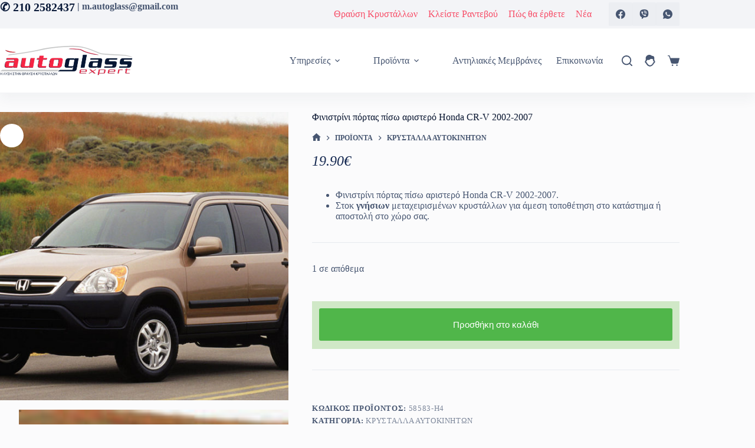

--- FILE ---
content_type: text/html; charset=UTF-8
request_url: https://www.glassexpert.gr/finistrini-portas-piso-aristero-honda-cr-v-2002-2007-p:58583.html
body_size: 27643
content:
<!doctype html>
<html lang="el">
<head>
	
	<meta charset="UTF-8">
	<meta name="viewport" content="width=device-width, initial-scale=1, maximum-scale=5, viewport-fit=cover">
	<link rel="profile" href="https://gmpg.org/xfn/11">

	<title>Φινιστρίνι πόρτας πίσω αριστερό Honda CR-V 2002-2007 - AutoGlass expert</title>
<meta name="description" content="Φινιστρίνι πόρτας πίσω αριστερό Honda CR-V 2002-2007. Στοκ γνήσιων μεταχειρισμένων κρυστάλλων για άμεση τοποθέτηση στο κατάστημα ή αποστολή στο χώρο σας.">
<meta name="robots" content="index, follow, max-snippet:-1, max-image-preview:large, max-video-preview:-1">
<link rel="canonical" href="https://www.glassexpert.gr/finistrini-portas-piso-aristero-honda-cr-v-2002-2007-p:58583.html">
<meta property="og:url" content="https://www.glassexpert.gr/finistrini-portas-piso-aristero-honda-cr-v-2002-2007-p:58583.html">
<meta property="og:site_name" content="AutoGlass expert">
<meta property="og:locale" content="el">
<meta property="og:type" content="product">
<meta property="og:title" content="Φινιστρίνι πόρτας πίσω αριστερό Honda CR-V 2002-2007 - AutoGlass expert">
<meta property="og:description" content="Φινιστρίνι πόρτας πίσω αριστερό Honda CR-V 2002-2007. Στοκ γνήσιων μεταχειρισμένων κρυστάλλων για άμεση τοποθέτηση στο κατάστημα ή αποστολή στο χώρο σας.">
<meta property="og:image" content="https://www.glassexpert.gr/wp-content/uploads/2017/06/Honda-CR-V-2003-800-01.jpg">
<meta property="og:image:secure_url" content="https://www.glassexpert.gr/wp-content/uploads/2017/06/Honda-CR-V-2003-800-01.jpg">
<meta property="og:image:width" content="800">
<meta property="og:image:height" content="600">
<meta property="og:image:alt" content="Honda CR V 2002-2007">
<script id="configJSLoad" type="text/javascript">/* <![CDATA[ */var fpConfig = new Array(); fpConfig['theme_base'] = 'https://www.glassexpert.gr/wp-content/themes/blocksy-child/'; fpConfig['domain'] = 'glassexpert.gr'; fpConfig['domain_url'] = 'https://www.glassexpert.gr'; fpConfig['domain_cookie'] = '.glassexpert.gr'; fpConfig['domain_path'] = '/'; fpConfig['u_role'] = 'visitor'; fpConfig['_gtagID'] = 'G-PTEJ39GQ6N'; fpConfig['swoof_search_slug'] = 'f'; fpConfig['_queried_object_id'] = 58583; fpConfig['_is_single'] = '1'; fpConfig['_is_page'] = false; fpConfig['_is_archive'] = false; fpConfig['_is_category'] = false; fpConfig['_is_tag'] = false; fpConfig['_is_search'] = false; fpConfig['_woopage_shop'] = 0; fpConfig['_p'] = 58583; fpConfig['_page_id'] = 58583; fpConfig['_page_path'] = false; fpConfig['_post_type'] = 'product'; fpConfig['_woopage_id'] = 4; fpConfig['_single_id'] = 58583; fpConfig['_woopage_url'] = 'https://www.glassexpert.gr/carglass'; /* ]]> */</script><link crossorigin="anonymous" rel="preload" as="font" href="https://www.glassexpert.gr/wp-content/themes/blocksy/static/fonts/woo.woff2" type="font/woff2"><link rel="preconnect" href="//www.googletagmanager.com" crossorigin/><link rel="preconnect" href="//www.google-analytics.com" crossorigin/><link rel="alternate" title="oEmbed (JSON)" type="application/json+oembed" href="https://www.glassexpert.gr/wp-json/oembed/1.0/embed?url=https%3A%2F%2Fwww.glassexpert.gr%2Ffinistrini-portas-piso-aristero-honda-cr-v-2002-2007-p%3A58583.html" />
<link rel="alternate" title="oEmbed (XML)" type="text/xml+oembed" href="https://www.glassexpert.gr/wp-json/oembed/1.0/embed?url=https%3A%2F%2Fwww.glassexpert.gr%2Ffinistrini-portas-piso-aristero-honda-cr-v-2002-2007-p%3A58583.html&#038;format=xml" />
<style id='wp-img-auto-sizes-contain-inline-css'>
img:is([sizes=auto i],[sizes^="auto," i]){contain-intrinsic-size:3000px 1500px}
/*# sourceURL=wp-img-auto-sizes-contain-inline-css */
</style>
<link rel='stylesheet' id='blocksy-dynamic-global-css' href='https://www.glassexpert.gr/wp-content/uploads/blocksy/css/global.css' media='all' />
<link rel='stylesheet' id='easy-autocomplete-css' href='https://www.glassexpert.gr/wp-content/plugins/woocommerce-products-filter/js/easy-autocomplete/easy-autocomplete.min.css' media='all' />
<link rel='stylesheet' id='easy-autocomplete-theme-css' href='https://www.glassexpert.gr/wp-content/plugins/woocommerce-products-filter/js/easy-autocomplete/easy-autocomplete.themes.min.css' media='all' />
<link rel='stylesheet' id='wp-block-library-css' href='https://www.glassexpert.gr/wp-includes/css/dist/block-library/style.min.css' media='all' />
<style id='global-styles-inline-css'>
:root{--wp--preset--aspect-ratio--square: 1;--wp--preset--aspect-ratio--4-3: 4/3;--wp--preset--aspect-ratio--3-4: 3/4;--wp--preset--aspect-ratio--3-2: 3/2;--wp--preset--aspect-ratio--2-3: 2/3;--wp--preset--aspect-ratio--16-9: 16/9;--wp--preset--aspect-ratio--9-16: 9/16;--wp--preset--color--black: #000000;--wp--preset--color--cyan-bluish-gray: #abb8c3;--wp--preset--color--white: #ffffff;--wp--preset--color--pale-pink: #f78da7;--wp--preset--color--vivid-red: #cf2e2e;--wp--preset--color--luminous-vivid-orange: #ff6900;--wp--preset--color--luminous-vivid-amber: #fcb900;--wp--preset--color--light-green-cyan: #7bdcb5;--wp--preset--color--vivid-green-cyan: #00d084;--wp--preset--color--pale-cyan-blue: #8ed1fc;--wp--preset--color--vivid-cyan-blue: #0693e3;--wp--preset--color--vivid-purple: #9b51e0;--wp--preset--color--palette-color-1: var(--theme-palette-color-1, #98c1d9);--wp--preset--color--palette-color-2: var(--theme-palette-color-2, #f52544);--wp--preset--color--palette-color-3: var(--theme-palette-color-3, #475671);--wp--preset--color--palette-color-4: var(--theme-palette-color-4, #06132e);--wp--preset--color--palette-color-5: var(--theme-palette-color-5, #E7E9EF);--wp--preset--color--palette-color-6: var(--theme-palette-color-6, #f3f4f7);--wp--preset--color--palette-color-7: var(--theme-palette-color-7, #FBFBFC);--wp--preset--color--palette-color-8: var(--theme-palette-color-8, #ffffff);--wp--preset--gradient--vivid-cyan-blue-to-vivid-purple: linear-gradient(135deg,rgb(6,147,227) 0%,rgb(155,81,224) 100%);--wp--preset--gradient--light-green-cyan-to-vivid-green-cyan: linear-gradient(135deg,rgb(122,220,180) 0%,rgb(0,208,130) 100%);--wp--preset--gradient--luminous-vivid-amber-to-luminous-vivid-orange: linear-gradient(135deg,rgb(252,185,0) 0%,rgb(255,105,0) 100%);--wp--preset--gradient--luminous-vivid-orange-to-vivid-red: linear-gradient(135deg,rgb(255,105,0) 0%,rgb(207,46,46) 100%);--wp--preset--gradient--very-light-gray-to-cyan-bluish-gray: linear-gradient(135deg,rgb(238,238,238) 0%,rgb(169,184,195) 100%);--wp--preset--gradient--cool-to-warm-spectrum: linear-gradient(135deg,rgb(74,234,220) 0%,rgb(151,120,209) 20%,rgb(207,42,186) 40%,rgb(238,44,130) 60%,rgb(251,105,98) 80%,rgb(254,248,76) 100%);--wp--preset--gradient--blush-light-purple: linear-gradient(135deg,rgb(255,206,236) 0%,rgb(152,150,240) 100%);--wp--preset--gradient--blush-bordeaux: linear-gradient(135deg,rgb(254,205,165) 0%,rgb(254,45,45) 50%,rgb(107,0,62) 100%);--wp--preset--gradient--luminous-dusk: linear-gradient(135deg,rgb(255,203,112) 0%,rgb(199,81,192) 50%,rgb(65,88,208) 100%);--wp--preset--gradient--pale-ocean: linear-gradient(135deg,rgb(255,245,203) 0%,rgb(182,227,212) 50%,rgb(51,167,181) 100%);--wp--preset--gradient--electric-grass: linear-gradient(135deg,rgb(202,248,128) 0%,rgb(113,206,126) 100%);--wp--preset--gradient--midnight: linear-gradient(135deg,rgb(2,3,129) 0%,rgb(40,116,252) 100%);--wp--preset--gradient--juicy-peach: linear-gradient(to right, #ffecd2 0%, #fcb69f 100%);--wp--preset--gradient--young-passion: linear-gradient(to right, #ff8177 0%, #ff867a 0%, #ff8c7f 21%, #f99185 52%, #cf556c 78%, #b12a5b 100%);--wp--preset--gradient--true-sunset: linear-gradient(to right, #fa709a 0%, #fee140 100%);--wp--preset--gradient--morpheus-den: linear-gradient(to top, #30cfd0 0%, #330867 100%);--wp--preset--gradient--plum-plate: linear-gradient(135deg, #667eea 0%, #764ba2 100%);--wp--preset--gradient--aqua-splash: linear-gradient(15deg, #13547a 0%, #80d0c7 100%);--wp--preset--gradient--love-kiss: linear-gradient(to top, #ff0844 0%, #ffb199 100%);--wp--preset--gradient--new-retrowave: linear-gradient(to top, #3b41c5 0%, #a981bb 49%, #ffc8a9 100%);--wp--preset--gradient--plum-bath: linear-gradient(to top, #cc208e 0%, #6713d2 100%);--wp--preset--gradient--high-flight: linear-gradient(to right, #0acffe 0%, #495aff 100%);--wp--preset--gradient--teen-party: linear-gradient(-225deg, #FF057C 0%, #8D0B93 50%, #321575 100%);--wp--preset--gradient--fabled-sunset: linear-gradient(-225deg, #231557 0%, #44107A 29%, #FF1361 67%, #FFF800 100%);--wp--preset--gradient--arielle-smile: radial-gradient(circle 248px at center, #16d9e3 0%, #30c7ec 47%, #46aef7 100%);--wp--preset--gradient--itmeo-branding: linear-gradient(180deg, #2af598 0%, #009efd 100%);--wp--preset--gradient--deep-blue: linear-gradient(to right, #6a11cb 0%, #2575fc 100%);--wp--preset--gradient--strong-bliss: linear-gradient(to right, #f78ca0 0%, #f9748f 19%, #fd868c 60%, #fe9a8b 100%);--wp--preset--gradient--sweet-period: linear-gradient(to top, #3f51b1 0%, #5a55ae 13%, #7b5fac 25%, #8f6aae 38%, #a86aa4 50%, #cc6b8e 62%, #f18271 75%, #f3a469 87%, #f7c978 100%);--wp--preset--gradient--purple-division: linear-gradient(to top, #7028e4 0%, #e5b2ca 100%);--wp--preset--gradient--cold-evening: linear-gradient(to top, #0c3483 0%, #a2b6df 100%, #6b8cce 100%, #a2b6df 100%);--wp--preset--gradient--mountain-rock: linear-gradient(to right, #868f96 0%, #596164 100%);--wp--preset--gradient--desert-hump: linear-gradient(to top, #c79081 0%, #dfa579 100%);--wp--preset--gradient--ethernal-constance: linear-gradient(to top, #09203f 0%, #537895 100%);--wp--preset--gradient--happy-memories: linear-gradient(-60deg, #ff5858 0%, #f09819 100%);--wp--preset--gradient--grown-early: linear-gradient(to top, #0ba360 0%, #3cba92 100%);--wp--preset--gradient--morning-salad: linear-gradient(-225deg, #B7F8DB 0%, #50A7C2 100%);--wp--preset--gradient--night-call: linear-gradient(-225deg, #AC32E4 0%, #7918F2 48%, #4801FF 100%);--wp--preset--gradient--mind-crawl: linear-gradient(-225deg, #473B7B 0%, #3584A7 51%, #30D2BE 100%);--wp--preset--gradient--angel-care: linear-gradient(-225deg, #FFE29F 0%, #FFA99F 48%, #FF719A 100%);--wp--preset--gradient--juicy-cake: linear-gradient(to top, #e14fad 0%, #f9d423 100%);--wp--preset--gradient--rich-metal: linear-gradient(to right, #d7d2cc 0%, #304352 100%);--wp--preset--gradient--mole-hall: linear-gradient(-20deg, #616161 0%, #9bc5c3 100%);--wp--preset--gradient--cloudy-knoxville: linear-gradient(120deg, #fdfbfb 0%, #ebedee 100%);--wp--preset--gradient--soft-grass: linear-gradient(to top, #c1dfc4 0%, #deecdd 100%);--wp--preset--gradient--saint-petersburg: linear-gradient(135deg, #f5f7fa 0%, #c3cfe2 100%);--wp--preset--gradient--everlasting-sky: linear-gradient(135deg, #fdfcfb 0%, #e2d1c3 100%);--wp--preset--gradient--kind-steel: linear-gradient(-20deg, #e9defa 0%, #fbfcdb 100%);--wp--preset--gradient--over-sun: linear-gradient(60deg, #abecd6 0%, #fbed96 100%);--wp--preset--gradient--premium-white: linear-gradient(to top, #d5d4d0 0%, #d5d4d0 1%, #eeeeec 31%, #efeeec 75%, #e9e9e7 100%);--wp--preset--gradient--clean-mirror: linear-gradient(45deg, #93a5cf 0%, #e4efe9 100%);--wp--preset--gradient--wild-apple: linear-gradient(to top, #d299c2 0%, #fef9d7 100%);--wp--preset--gradient--snow-again: linear-gradient(to top, #e6e9f0 0%, #eef1f5 100%);--wp--preset--gradient--confident-cloud: linear-gradient(to top, #dad4ec 0%, #dad4ec 1%, #f3e7e9 100%);--wp--preset--gradient--glass-water: linear-gradient(to top, #dfe9f3 0%, white 100%);--wp--preset--gradient--perfect-white: linear-gradient(-225deg, #E3FDF5 0%, #FFE6FA 100%);--wp--preset--font-size--small: 13px;--wp--preset--font-size--medium: 20px;--wp--preset--font-size--large: clamp(22px, 1.375rem + ((1vw - 3.2px) * 0.625), 30px);--wp--preset--font-size--x-large: clamp(30px, 1.875rem + ((1vw - 3.2px) * 1.563), 50px);--wp--preset--font-size--xx-large: clamp(45px, 2.813rem + ((1vw - 3.2px) * 2.734), 80px);--wp--preset--spacing--20: 0.44rem;--wp--preset--spacing--30: 0.67rem;--wp--preset--spacing--40: 1rem;--wp--preset--spacing--50: 1.5rem;--wp--preset--spacing--60: 2.25rem;--wp--preset--spacing--70: 3.38rem;--wp--preset--spacing--80: 5.06rem;--wp--preset--shadow--natural: 6px 6px 9px rgba(0, 0, 0, 0.2);--wp--preset--shadow--deep: 12px 12px 50px rgba(0, 0, 0, 0.4);--wp--preset--shadow--sharp: 6px 6px 0px rgba(0, 0, 0, 0.2);--wp--preset--shadow--outlined: 6px 6px 0px -3px rgb(255, 255, 255), 6px 6px rgb(0, 0, 0);--wp--preset--shadow--crisp: 6px 6px 0px rgb(0, 0, 0);}:root { --wp--style--global--content-size: var(--theme-block-max-width);--wp--style--global--wide-size: var(--theme-block-wide-max-width); }:where(body) { margin: 0; }.wp-site-blocks > .alignleft { float: left; margin-right: 2em; }.wp-site-blocks > .alignright { float: right; margin-left: 2em; }.wp-site-blocks > .aligncenter { justify-content: center; margin-left: auto; margin-right: auto; }:where(.wp-site-blocks) > * { margin-block-start: var(--theme-content-spacing); margin-block-end: 0; }:where(.wp-site-blocks) > :first-child { margin-block-start: 0; }:where(.wp-site-blocks) > :last-child { margin-block-end: 0; }:root { --wp--style--block-gap: var(--theme-content-spacing); }:root :where(.is-layout-flow) > :first-child{margin-block-start: 0;}:root :where(.is-layout-flow) > :last-child{margin-block-end: 0;}:root :where(.is-layout-flow) > *{margin-block-start: var(--theme-content-spacing);margin-block-end: 0;}:root :where(.is-layout-constrained) > :first-child{margin-block-start: 0;}:root :where(.is-layout-constrained) > :last-child{margin-block-end: 0;}:root :where(.is-layout-constrained) > *{margin-block-start: var(--theme-content-spacing);margin-block-end: 0;}:root :where(.is-layout-flex){gap: var(--theme-content-spacing);}:root :where(.is-layout-grid){gap: var(--theme-content-spacing);}.is-layout-flow > .alignleft{float: left;margin-inline-start: 0;margin-inline-end: 2em;}.is-layout-flow > .alignright{float: right;margin-inline-start: 2em;margin-inline-end: 0;}.is-layout-flow > .aligncenter{margin-left: auto !important;margin-right: auto !important;}.is-layout-constrained > .alignleft{float: left;margin-inline-start: 0;margin-inline-end: 2em;}.is-layout-constrained > .alignright{float: right;margin-inline-start: 2em;margin-inline-end: 0;}.is-layout-constrained > .aligncenter{margin-left: auto !important;margin-right: auto !important;}.is-layout-constrained > :where(:not(.alignleft):not(.alignright):not(.alignfull)){max-width: var(--wp--style--global--content-size);margin-left: auto !important;margin-right: auto !important;}.is-layout-constrained > .alignwide{max-width: var(--wp--style--global--wide-size);}body .is-layout-flex{display: flex;}.is-layout-flex{flex-wrap: wrap;align-items: center;}.is-layout-flex > :is(*, div){margin: 0;}body .is-layout-grid{display: grid;}.is-layout-grid > :is(*, div){margin: 0;}body{padding-top: 0px;padding-right: 0px;padding-bottom: 0px;padding-left: 0px;}:root :where(.wp-element-button, .wp-block-button__link){font-style: inherit;font-weight: inherit;letter-spacing: inherit;text-transform: inherit;}.has-black-color{color: var(--wp--preset--color--black) !important;}.has-cyan-bluish-gray-color{color: var(--wp--preset--color--cyan-bluish-gray) !important;}.has-white-color{color: var(--wp--preset--color--white) !important;}.has-pale-pink-color{color: var(--wp--preset--color--pale-pink) !important;}.has-vivid-red-color{color: var(--wp--preset--color--vivid-red) !important;}.has-luminous-vivid-orange-color{color: var(--wp--preset--color--luminous-vivid-orange) !important;}.has-luminous-vivid-amber-color{color: var(--wp--preset--color--luminous-vivid-amber) !important;}.has-light-green-cyan-color{color: var(--wp--preset--color--light-green-cyan) !important;}.has-vivid-green-cyan-color{color: var(--wp--preset--color--vivid-green-cyan) !important;}.has-pale-cyan-blue-color{color: var(--wp--preset--color--pale-cyan-blue) !important;}.has-vivid-cyan-blue-color{color: var(--wp--preset--color--vivid-cyan-blue) !important;}.has-vivid-purple-color{color: var(--wp--preset--color--vivid-purple) !important;}.has-palette-color-1-color{color: var(--wp--preset--color--palette-color-1) !important;}.has-palette-color-2-color{color: var(--wp--preset--color--palette-color-2) !important;}.has-palette-color-3-color{color: var(--wp--preset--color--palette-color-3) !important;}.has-palette-color-4-color{color: var(--wp--preset--color--palette-color-4) !important;}.has-palette-color-5-color{color: var(--wp--preset--color--palette-color-5) !important;}.has-palette-color-6-color{color: var(--wp--preset--color--palette-color-6) !important;}.has-palette-color-7-color{color: var(--wp--preset--color--palette-color-7) !important;}.has-palette-color-8-color{color: var(--wp--preset--color--palette-color-8) !important;}.has-black-background-color{background-color: var(--wp--preset--color--black) !important;}.has-cyan-bluish-gray-background-color{background-color: var(--wp--preset--color--cyan-bluish-gray) !important;}.has-white-background-color{background-color: var(--wp--preset--color--white) !important;}.has-pale-pink-background-color{background-color: var(--wp--preset--color--pale-pink) !important;}.has-vivid-red-background-color{background-color: var(--wp--preset--color--vivid-red) !important;}.has-luminous-vivid-orange-background-color{background-color: var(--wp--preset--color--luminous-vivid-orange) !important;}.has-luminous-vivid-amber-background-color{background-color: var(--wp--preset--color--luminous-vivid-amber) !important;}.has-light-green-cyan-background-color{background-color: var(--wp--preset--color--light-green-cyan) !important;}.has-vivid-green-cyan-background-color{background-color: var(--wp--preset--color--vivid-green-cyan) !important;}.has-pale-cyan-blue-background-color{background-color: var(--wp--preset--color--pale-cyan-blue) !important;}.has-vivid-cyan-blue-background-color{background-color: var(--wp--preset--color--vivid-cyan-blue) !important;}.has-vivid-purple-background-color{background-color: var(--wp--preset--color--vivid-purple) !important;}.has-palette-color-1-background-color{background-color: var(--wp--preset--color--palette-color-1) !important;}.has-palette-color-2-background-color{background-color: var(--wp--preset--color--palette-color-2) !important;}.has-palette-color-3-background-color{background-color: var(--wp--preset--color--palette-color-3) !important;}.has-palette-color-4-background-color{background-color: var(--wp--preset--color--palette-color-4) !important;}.has-palette-color-5-background-color{background-color: var(--wp--preset--color--palette-color-5) !important;}.has-palette-color-6-background-color{background-color: var(--wp--preset--color--palette-color-6) !important;}.has-palette-color-7-background-color{background-color: var(--wp--preset--color--palette-color-7) !important;}.has-palette-color-8-background-color{background-color: var(--wp--preset--color--palette-color-8) !important;}.has-black-border-color{border-color: var(--wp--preset--color--black) !important;}.has-cyan-bluish-gray-border-color{border-color: var(--wp--preset--color--cyan-bluish-gray) !important;}.has-white-border-color{border-color: var(--wp--preset--color--white) !important;}.has-pale-pink-border-color{border-color: var(--wp--preset--color--pale-pink) !important;}.has-vivid-red-border-color{border-color: var(--wp--preset--color--vivid-red) !important;}.has-luminous-vivid-orange-border-color{border-color: var(--wp--preset--color--luminous-vivid-orange) !important;}.has-luminous-vivid-amber-border-color{border-color: var(--wp--preset--color--luminous-vivid-amber) !important;}.has-light-green-cyan-border-color{border-color: var(--wp--preset--color--light-green-cyan) !important;}.has-vivid-green-cyan-border-color{border-color: var(--wp--preset--color--vivid-green-cyan) !important;}.has-pale-cyan-blue-border-color{border-color: var(--wp--preset--color--pale-cyan-blue) !important;}.has-vivid-cyan-blue-border-color{border-color: var(--wp--preset--color--vivid-cyan-blue) !important;}.has-vivid-purple-border-color{border-color: var(--wp--preset--color--vivid-purple) !important;}.has-palette-color-1-border-color{border-color: var(--wp--preset--color--palette-color-1) !important;}.has-palette-color-2-border-color{border-color: var(--wp--preset--color--palette-color-2) !important;}.has-palette-color-3-border-color{border-color: var(--wp--preset--color--palette-color-3) !important;}.has-palette-color-4-border-color{border-color: var(--wp--preset--color--palette-color-4) !important;}.has-palette-color-5-border-color{border-color: var(--wp--preset--color--palette-color-5) !important;}.has-palette-color-6-border-color{border-color: var(--wp--preset--color--palette-color-6) !important;}.has-palette-color-7-border-color{border-color: var(--wp--preset--color--palette-color-7) !important;}.has-palette-color-8-border-color{border-color: var(--wp--preset--color--palette-color-8) !important;}.has-vivid-cyan-blue-to-vivid-purple-gradient-background{background: var(--wp--preset--gradient--vivid-cyan-blue-to-vivid-purple) !important;}.has-light-green-cyan-to-vivid-green-cyan-gradient-background{background: var(--wp--preset--gradient--light-green-cyan-to-vivid-green-cyan) !important;}.has-luminous-vivid-amber-to-luminous-vivid-orange-gradient-background{background: var(--wp--preset--gradient--luminous-vivid-amber-to-luminous-vivid-orange) !important;}.has-luminous-vivid-orange-to-vivid-red-gradient-background{background: var(--wp--preset--gradient--luminous-vivid-orange-to-vivid-red) !important;}.has-very-light-gray-to-cyan-bluish-gray-gradient-background{background: var(--wp--preset--gradient--very-light-gray-to-cyan-bluish-gray) !important;}.has-cool-to-warm-spectrum-gradient-background{background: var(--wp--preset--gradient--cool-to-warm-spectrum) !important;}.has-blush-light-purple-gradient-background{background: var(--wp--preset--gradient--blush-light-purple) !important;}.has-blush-bordeaux-gradient-background{background: var(--wp--preset--gradient--blush-bordeaux) !important;}.has-luminous-dusk-gradient-background{background: var(--wp--preset--gradient--luminous-dusk) !important;}.has-pale-ocean-gradient-background{background: var(--wp--preset--gradient--pale-ocean) !important;}.has-electric-grass-gradient-background{background: var(--wp--preset--gradient--electric-grass) !important;}.has-midnight-gradient-background{background: var(--wp--preset--gradient--midnight) !important;}.has-juicy-peach-gradient-background{background: var(--wp--preset--gradient--juicy-peach) !important;}.has-young-passion-gradient-background{background: var(--wp--preset--gradient--young-passion) !important;}.has-true-sunset-gradient-background{background: var(--wp--preset--gradient--true-sunset) !important;}.has-morpheus-den-gradient-background{background: var(--wp--preset--gradient--morpheus-den) !important;}.has-plum-plate-gradient-background{background: var(--wp--preset--gradient--plum-plate) !important;}.has-aqua-splash-gradient-background{background: var(--wp--preset--gradient--aqua-splash) !important;}.has-love-kiss-gradient-background{background: var(--wp--preset--gradient--love-kiss) !important;}.has-new-retrowave-gradient-background{background: var(--wp--preset--gradient--new-retrowave) !important;}.has-plum-bath-gradient-background{background: var(--wp--preset--gradient--plum-bath) !important;}.has-high-flight-gradient-background{background: var(--wp--preset--gradient--high-flight) !important;}.has-teen-party-gradient-background{background: var(--wp--preset--gradient--teen-party) !important;}.has-fabled-sunset-gradient-background{background: var(--wp--preset--gradient--fabled-sunset) !important;}.has-arielle-smile-gradient-background{background: var(--wp--preset--gradient--arielle-smile) !important;}.has-itmeo-branding-gradient-background{background: var(--wp--preset--gradient--itmeo-branding) !important;}.has-deep-blue-gradient-background{background: var(--wp--preset--gradient--deep-blue) !important;}.has-strong-bliss-gradient-background{background: var(--wp--preset--gradient--strong-bliss) !important;}.has-sweet-period-gradient-background{background: var(--wp--preset--gradient--sweet-period) !important;}.has-purple-division-gradient-background{background: var(--wp--preset--gradient--purple-division) !important;}.has-cold-evening-gradient-background{background: var(--wp--preset--gradient--cold-evening) !important;}.has-mountain-rock-gradient-background{background: var(--wp--preset--gradient--mountain-rock) !important;}.has-desert-hump-gradient-background{background: var(--wp--preset--gradient--desert-hump) !important;}.has-ethernal-constance-gradient-background{background: var(--wp--preset--gradient--ethernal-constance) !important;}.has-happy-memories-gradient-background{background: var(--wp--preset--gradient--happy-memories) !important;}.has-grown-early-gradient-background{background: var(--wp--preset--gradient--grown-early) !important;}.has-morning-salad-gradient-background{background: var(--wp--preset--gradient--morning-salad) !important;}.has-night-call-gradient-background{background: var(--wp--preset--gradient--night-call) !important;}.has-mind-crawl-gradient-background{background: var(--wp--preset--gradient--mind-crawl) !important;}.has-angel-care-gradient-background{background: var(--wp--preset--gradient--angel-care) !important;}.has-juicy-cake-gradient-background{background: var(--wp--preset--gradient--juicy-cake) !important;}.has-rich-metal-gradient-background{background: var(--wp--preset--gradient--rich-metal) !important;}.has-mole-hall-gradient-background{background: var(--wp--preset--gradient--mole-hall) !important;}.has-cloudy-knoxville-gradient-background{background: var(--wp--preset--gradient--cloudy-knoxville) !important;}.has-soft-grass-gradient-background{background: var(--wp--preset--gradient--soft-grass) !important;}.has-saint-petersburg-gradient-background{background: var(--wp--preset--gradient--saint-petersburg) !important;}.has-everlasting-sky-gradient-background{background: var(--wp--preset--gradient--everlasting-sky) !important;}.has-kind-steel-gradient-background{background: var(--wp--preset--gradient--kind-steel) !important;}.has-over-sun-gradient-background{background: var(--wp--preset--gradient--over-sun) !important;}.has-premium-white-gradient-background{background: var(--wp--preset--gradient--premium-white) !important;}.has-clean-mirror-gradient-background{background: var(--wp--preset--gradient--clean-mirror) !important;}.has-wild-apple-gradient-background{background: var(--wp--preset--gradient--wild-apple) !important;}.has-snow-again-gradient-background{background: var(--wp--preset--gradient--snow-again) !important;}.has-confident-cloud-gradient-background{background: var(--wp--preset--gradient--confident-cloud) !important;}.has-glass-water-gradient-background{background: var(--wp--preset--gradient--glass-water) !important;}.has-perfect-white-gradient-background{background: var(--wp--preset--gradient--perfect-white) !important;}.has-small-font-size{font-size: var(--wp--preset--font-size--small) !important;}.has-medium-font-size{font-size: var(--wp--preset--font-size--medium) !important;}.has-large-font-size{font-size: var(--wp--preset--font-size--large) !important;}.has-x-large-font-size{font-size: var(--wp--preset--font-size--x-large) !important;}.has-xx-large-font-size{font-size: var(--wp--preset--font-size--xx-large) !important;}
:root :where(.wp-block-pullquote){font-size: clamp(0.984em, 0.984rem + ((1vw - 0.2em) * 0.645), 1.5em);line-height: 1.6;}
/*# sourceURL=global-styles-inline-css */
</style>
<link rel='stylesheet' id='woof-css' href='https://www.glassexpert.gr/wp-content/plugins/woocommerce-products-filter/css/front.css' media='all' />
<style id='woof-inline-css'>

.woof_products_top_panel li span, .woof_products_top_panel2 li span{background: url(https://www.glassexpert.gr/wp-content/plugins/woocommerce-products-filter/img/delete.png);background-size: 14px 14px;background-repeat: no-repeat;background-position: right;}
.woof_show_auto_form,.woof_hide_auto_form{ background-image: none ;}
.woof_edit_view{
                    display: none;
                }


/*# sourceURL=woof-inline-css */
</style>
<link rel='stylesheet' id='woof_by_author_html_items-css' href='https://www.glassexpert.gr/wp-content/plugins/woocommerce-products-filter/ext/by_author/css/by_author.css' media='all' />
<link rel='stylesheet' id='woof_by_backorder_html_items-css' href='https://www.glassexpert.gr/wp-content/plugins/woocommerce-products-filter/ext/by_backorder/css/by_backorder.css' media='all' />
<link rel='stylesheet' id='woof_by_instock_html_items-css' href='https://www.glassexpert.gr/wp-content/plugins/woocommerce-products-filter/ext/by_instock/css/by_instock.css' media='all' />
<link rel='stylesheet' id='woof_by_onsales_html_items-css' href='https://www.glassexpert.gr/wp-content/plugins/woocommerce-products-filter/ext/by_onsales/css/by_onsales.css' media='all' />
<link rel='stylesheet' id='woof_by_sku_html_items-css' href='https://www.glassexpert.gr/wp-content/plugins/woocommerce-products-filter/ext/by_sku/css/by_sku.css' media='all' />
<link rel='stylesheet' id='woof_by_text_html_items-css' href='https://www.glassexpert.gr/wp-content/plugins/woocommerce-products-filter/ext/by_text/assets/css/front.css' media='all' />
<link rel='stylesheet' id='woof_color_html_items-css' href='https://www.glassexpert.gr/wp-content/plugins/woocommerce-products-filter/ext/color/css/html_types/color.css' media='all' />
<link rel='stylesheet' id='woof_image_html_items-css' href='https://www.glassexpert.gr/wp-content/plugins/woocommerce-products-filter/ext/image/css/html_types/image.css' media='all' />
<link rel='stylesheet' id='woof_label_html_items-css' href='https://www.glassexpert.gr/wp-content/plugins/woocommerce-products-filter/ext/label/css/html_types/label.css' media='all' />
<link rel='stylesheet' id='woof_select_radio_check_html_items-css' href='https://www.glassexpert.gr/wp-content/plugins/woocommerce-products-filter/ext/select_radio_check/css/html_types/select_radio_check.css' media='all' />
<link rel='stylesheet' id='woof_slider_html_items-css' href='https://www.glassexpert.gr/wp-content/plugins/woocommerce-products-filter/ext/slider/css/html_types/slider.css' media='all' />
<link rel='stylesheet' id='woof_sd_html_items_checkbox-css' href='https://www.glassexpert.gr/wp-content/plugins/woocommerce-products-filter/ext/smart_designer/css/elements/checkbox.css' media='all' />
<link rel='stylesheet' id='woof_sd_html_items_radio-css' href='https://www.glassexpert.gr/wp-content/plugins/woocommerce-products-filter/ext/smart_designer/css/elements/radio.css' media='all' />
<link rel='stylesheet' id='woof_sd_html_items_switcher-css' href='https://www.glassexpert.gr/wp-content/plugins/woocommerce-products-filter/ext/smart_designer/css/elements/switcher.css' media='all' />
<link rel='stylesheet' id='woof_sd_html_items_color-css' href='https://www.glassexpert.gr/wp-content/plugins/woocommerce-products-filter/ext/smart_designer/css/elements/color.css' media='all' />
<link rel='stylesheet' id='woof_sd_html_items_tooltip-css' href='https://www.glassexpert.gr/wp-content/plugins/woocommerce-products-filter/ext/smart_designer/css/tooltip.css' media='all' />
<link rel='stylesheet' id='woof_sd_html_items_front-css' href='https://www.glassexpert.gr/wp-content/plugins/woocommerce-products-filter/ext/smart_designer/css/front.css' media='all' />
<link rel='stylesheet' id='woof-switcher23-css' href='https://www.glassexpert.gr/wp-content/plugins/woocommerce-products-filter/css/switcher.css' media='all' />
<link rel='stylesheet' id='photoswipe-css' href='https://www.glassexpert.gr/wp-content/plugins/woocommerce/assets/css/photoswipe/photoswipe.min.css' media='all' />
<link rel='stylesheet' id='photoswipe-default-skin-css' href='https://www.glassexpert.gr/wp-content/plugins/woocommerce/assets/css/photoswipe/default-skin/default-skin.min.css' media='all' />
<style id='woocommerce-inline-inline-css'>
.woocommerce form .form-row .required { visibility: visible; }
/*# sourceURL=woocommerce-inline-inline-css */
</style>
<link rel='stylesheet' id='cart-weight-for-woocommerceaaa-css' href='https://www.glassexpert.gr/wp-content/plugins/cart-weight-for-woocommerce/public/css/cart-weight-for-woocommerce-public.css' media='all' />
<link rel='stylesheet' id='ct-main-styles-css' href='https://www.glassexpert.gr/wp-content/themes/blocksy/static/bundle/main.min.css' media='all' />
<link rel='stylesheet' id='ct-woocommerce-styles-css' href='https://www.glassexpert.gr/wp-content/themes/blocksy/static/bundle/woocommerce.min.css' media='all' />
<link rel='stylesheet' id='ct-page-title-styles-css' href='https://www.glassexpert.gr/wp-content/themes/blocksy/static/bundle/page-title.min.css' media='all' />
<link rel='stylesheet' id='ct-brizy-styles-css' href='https://www.glassexpert.gr/wp-content/themes/blocksy/static/bundle/brizy.min.css' media='all' />
<link rel='stylesheet' id='ct-flexy-styles-css' href='https://www.glassexpert.gr/wp-content/themes/blocksy/static/bundle/flexy.min.css' media='all' />
<link rel='stylesheet' id='flexible-shipping-free-shipping-css' href='https://www.glassexpert.gr/wp-content/plugins/flexible-shipping/assets/dist/css/free-shipping.css' media='all' />
<link rel='stylesheet' id='blocksy-companion-header-account-styles-css' href='https://www.glassexpert.gr/wp-content/plugins/blocksy-companion/static/bundle/header-account.min.css' media='all' />
<link rel='stylesheet' id='foxypromCSS-css' href='https://www.glassexpert.gr/wp-content/themes/blocksy-child/style.css' media='all' />
<script src="https://www.glassexpert.gr/wp-includes/js/jquery/jquery.min.js" id="jquery-core-js"></script>
<script src="https://www.glassexpert.gr/wp-includes/js/jquery/jquery-migrate.min.js" id="jquery-migrate-js"></script>
<script src="https://www.glassexpert.gr/wp-content/plugins/woocommerce-products-filter/js/easy-autocomplete/jquery.easy-autocomplete.min.js" id="easy-autocomplete-js"></script>
<script id="woof-husky-js-extra">
var woof_husky_txt = {"ajax_url":"https://www.glassexpert.gr/wp-admin/admin-ajax.php","plugin_uri":"https://www.glassexpert.gr/wp-content/plugins/woocommerce-products-filter/ext/by_text/","loader":"https://www.glassexpert.gr/wp-content/plugins/woocommerce-products-filter/ext/by_text/assets/img/ajax-loader.gif","not_found":"Nothing found!","prev":"Prev","next":"Next","site_link":"https://www.glassexpert.gr","default_data":{"placeholder":"","behavior":"title","search_by_full_word":"0","autocomplete":1,"how_to_open_links":"0","taxonomy_compatibility":"0","sku_compatibility":"0","custom_fields":"","search_desc_variant":"0","view_text_length":"10","min_symbols":"3","max_posts":"10","image":"","notes_for_customer":"","template":"","max_open_height":"300","page":0}};
//# sourceURL=woof-husky-js-extra
</script>
<script src="https://www.glassexpert.gr/wp-content/plugins/woocommerce-products-filter/ext/by_text/assets/js/husky.js" id="woof-husky-js"></script>
<script src="https://www.glassexpert.gr/wp-content/plugins/woocommerce/assets/js/jquery-blockui/jquery.blockUI.min.js" id="wc-jquery-blockui-js" defer data-wp-strategy="defer"></script>
<script id="wc-add-to-cart-js-extra">
var wc_add_to_cart_params = {"ajax_url":"/wp-admin/admin-ajax.php","wc_ajax_url":"/?wc-ajax=%%endpoint%%","i18n_view_cart":"\u039a\u03b1\u03bb\u03ac\u03b8\u03b9","cart_url":"https://www.glassexpert.gr/kalathi","is_cart":"","cart_redirect_after_add":"no"};
//# sourceURL=wc-add-to-cart-js-extra
</script>
<script src="https://www.glassexpert.gr/wp-content/plugins/woocommerce/assets/js/frontend/add-to-cart.min.js" id="wc-add-to-cart-js" defer data-wp-strategy="defer"></script>
<script src="https://www.glassexpert.gr/wp-content/plugins/woocommerce/assets/js/photoswipe/photoswipe.min.js" id="wc-photoswipe-js" defer data-wp-strategy="defer"></script>
<script src="https://www.glassexpert.gr/wp-content/plugins/woocommerce/assets/js/photoswipe/photoswipe-ui-default.min.js" id="wc-photoswipe-ui-default-js" defer data-wp-strategy="defer"></script>
<script id="wc-single-product-js-extra">
var wc_single_product_params = {"i18n_required_rating_text":"\u03a0\u03b1\u03c1\u03b1\u03ba\u03b1\u03bb\u03bf\u03cd\u03bc\u03b5, \u03b5\u03c0\u03b9\u03bb\u03ad\u03be\u03c4\u03b5 \u03bc\u03af\u03b1 \u03b2\u03b1\u03b8\u03bc\u03bf\u03bb\u03bf\u03b3\u03af\u03b1","i18n_rating_options":["1 \u03b1\u03c0\u03cc 5 \u03b1\u03c3\u03c4\u03ad\u03c1\u03b9\u03b1","2 \u03b1\u03c0\u03cc 5 \u03b1\u03c3\u03c4\u03ad\u03c1\u03b9\u03b1","3 \u03b1\u03c0\u03cc 5 \u03b1\u03c3\u03c4\u03ad\u03c1\u03b9\u03b1","4 \u03b1\u03c0\u03cc 5 \u03b1\u03c3\u03c4\u03ad\u03c1\u03b9\u03b1","5 \u03b1\u03c0\u03cc 5 \u03b1\u03c3\u03c4\u03ad\u03c1\u03b9\u03b1"],"i18n_product_gallery_trigger_text":"View full-screen image gallery","review_rating_required":"yes","flexslider":{"rtl":false,"animation":"slide","smoothHeight":true,"directionNav":false,"controlNav":"thumbnails","slideshow":false,"animationSpeed":500,"animationLoop":false,"allowOneSlide":false},"zoom_enabled":"","zoom_options":[],"photoswipe_enabled":"1","photoswipe_options":{"shareEl":false,"closeOnScroll":false,"history":false,"hideAnimationDuration":0,"showAnimationDuration":0},"flexslider_enabled":""};
//# sourceURL=wc-single-product-js-extra
</script>
<script src="https://www.glassexpert.gr/wp-content/plugins/woocommerce/assets/js/frontend/single-product.min.js" id="wc-single-product-js" defer data-wp-strategy="defer"></script>
<script src="https://www.glassexpert.gr/wp-content/plugins/woocommerce/assets/js/js-cookie/js.cookie.min.js" id="wc-js-cookie-js" defer data-wp-strategy="defer"></script>
<script id="woocommerce-js-extra">
var woocommerce_params = {"ajax_url":"/wp-admin/admin-ajax.php","wc_ajax_url":"/?wc-ajax=%%endpoint%%","i18n_password_show":"\u0395\u03bc\u03c6\u03ac\u03bd\u03b9\u03c3\u03b7 \u03c3\u03c5\u03bd\u03b8\u03b7\u03bc\u03b1\u03c4\u03b9\u03ba\u03bf\u03cd","i18n_password_hide":"\u0391\u03c0\u03cc\u03ba\u03c1\u03c5\u03c8\u03b7 \u03c3\u03c5\u03bd\u03b8\u03b7\u03bc\u03b1\u03c4\u03b9\u03ba\u03bf\u03cd"};
//# sourceURL=woocommerce-js-extra
</script>
<script src="https://www.glassexpert.gr/wp-content/plugins/woocommerce/assets/js/frontend/woocommerce.min.js" id="woocommerce-js" defer data-wp-strategy="defer"></script>
<script id="wc-cart-fragments-js-extra">
var wc_cart_fragments_params = {"ajax_url":"/wp-admin/admin-ajax.php","wc_ajax_url":"/?wc-ajax=%%endpoint%%","cart_hash_key":"wc_cart_hash_6d14adff4f04433caed5e9c5c325edd7","fragment_name":"wc_fragments_6d14adff4f04433caed5e9c5c325edd7","request_timeout":"5000"};
//# sourceURL=wc-cart-fragments-js-extra
</script>
<script src="https://www.glassexpert.gr/wp-content/plugins/woocommerce/assets/js/frontend/cart-fragments.min.js" id="wc-cart-fragments-js" defer data-wp-strategy="defer"></script>
<link rel="https://api.w.org/" href="https://www.glassexpert.gr/wp-json/" /><link rel="alternate" title="JSON" type="application/json" href="https://www.glassexpert.gr/wp-json/wp/v2/product/58583" />		<link rel="manifest" href="https://www.glassexpert.gr/wp-json/wp/v2/web-app-manifest">
					<meta name="theme-color" content="#fff">
								<meta name="apple-mobile-web-app-capable" content="yes">
				<meta name="mobile-web-app-capable" content="yes">

				<link rel="apple-touch-startup-image" href="https://www.glassexpert.gr/wp-content/uploads/2021/11/autoglass-1-192x192.png">

				<meta name="apple-mobile-web-app-title" content="AutoGlass">
		<meta name="application-name" content="AutoGlass">
		<noscript><link rel='stylesheet' href='https://www.glassexpert.gr/wp-content/themes/blocksy/static/bundle/no-scripts.min.css' type='text/css'></noscript>
	<noscript><style>.woocommerce-product-gallery{ opacity: 1 !important; }</style></noscript>
	<link rel="icon" href="https://www.glassexpert.gr/wp-content/uploads/2021/11/autoglass-1-32x32.png" sizes="32x32" />
<link rel="icon" href="https://www.glassexpert.gr/wp-content/uploads/2021/11/autoglass-1-192x192.png" sizes="192x192" />
<link rel="apple-touch-icon" href="https://www.glassexpert.gr/wp-content/uploads/2021/11/autoglass-1-180x180.png" />
<meta name="msapplication-TileImage" content="https://www.glassexpert.gr/wp-content/uploads/2021/11/autoglass-1-270x270.png" />
	</head>


<body class="wp-singular product-template-default single single-product postid-58583 wp-custom-logo wp-embed-responsive wp-theme-blocksy wp-child-theme-blocksy-child theme-blocksy woocommerce woocommerce-page woocommerce-no-js" data-link="type-3" data-prefix="product" data-header="type-1:sticky" data-footer="type-1" itemscope="itemscope" itemtype="https://schema.org/WebPage">

<a class="skip-link screen-reader-text" href="#main">Μετάβαση στο περιεχόμενο</a><div class="ct-drawer-canvas" data-location="start">
		<div id="search-modal" class="ct-panel" data-behaviour="modal" role="dialog" aria-label="Search modal" inert>
			<div class="ct-panel-actions">
				<button class="ct-toggle-close" data-type="type-1" aria-label="Close search modal">
					<svg class="ct-icon" width="12" height="12" viewBox="0 0 15 15"><path d="M1 15a1 1 0 01-.71-.29 1 1 0 010-1.41l5.8-5.8-5.8-5.8A1 1 0 011.7.29l5.8 5.8 5.8-5.8a1 1 0 011.41 1.41l-5.8 5.8 5.8 5.8a1 1 0 01-1.41 1.41l-5.8-5.8-5.8 5.8A1 1 0 011 15z"/></svg>				</button>
			</div>

			<div class="ct-panel-content">
				

<form role="search" method="get" class="ct-search-form"  action="https://www.glassexpert.gr/" aria-haspopup="listbox" data-live-results="thumbs:product_price">

	<input
		type="search" class="modal-field"		placeholder="Αναζήτηση"
		value=""
		name="s"
		autocomplete="off"
		title="Search for..."
		aria-label="Search for..."
			>

	<div class="ct-search-form-controls">
		
		<button type="submit" class="wp-element-button" data-button="icon" aria-label="Search button">
			<svg class="ct-icon ct-search-button-content" aria-hidden="true" width="15" height="15" viewBox="0 0 15 15"><path d="M14.8,13.7L12,11c0.9-1.2,1.5-2.6,1.5-4.2c0-3.7-3-6.8-6.8-6.8S0,3,0,6.8s3,6.8,6.8,6.8c1.6,0,3.1-0.6,4.2-1.5l2.8,2.8c0.1,0.1,0.3,0.2,0.5,0.2s0.4-0.1,0.5-0.2C15.1,14.5,15.1,14,14.8,13.7z M1.5,6.8c0-2.9,2.4-5.2,5.2-5.2S12,3.9,12,6.8S9.6,12,6.8,12S1.5,9.6,1.5,6.8z"/></svg>
			<span class="ct-ajax-loader">
				<svg viewBox="0 0 24 24">
					<circle cx="12" cy="12" r="10" opacity="0.2" fill="none" stroke="currentColor" stroke-miterlimit="10" stroke-width="2"/>

					<path d="m12,2c5.52,0,10,4.48,10,10" fill="none" stroke="currentColor" stroke-linecap="round" stroke-miterlimit="10" stroke-width="2">
						<animateTransform
							attributeName="transform"
							attributeType="XML"
							type="rotate"
							dur="0.6s"
							from="0 12 12"
							to="360 12 12"
							repeatCount="indefinite"
						/>
					</path>
				</svg>
			</span>
		</button>

		
					<input type="hidden" name="ct_post_type" value="product:thrafsi-kristallon:services">
		
		

			</div>

			<div class="screen-reader-text" aria-live="polite" role="status">
			No results		</div>
	
</form>


			</div>
		</div>

		<div id="offcanvas" class="ct-panel ct-header" data-behaviour="right-side" role="dialog" aria-label="Offcanvas modal" inert=""><div class="ct-panel-inner">
		<div class="ct-panel-actions">
			
			<button class="ct-toggle-close" data-type="type-1" aria-label="Close drawer">
				<svg class="ct-icon" width="12" height="12" viewBox="0 0 15 15"><path d="M1 15a1 1 0 01-.71-.29 1 1 0 010-1.41l5.8-5.8-5.8-5.8A1 1 0 011.7.29l5.8 5.8 5.8-5.8a1 1 0 011.41 1.41l-5.8 5.8 5.8 5.8a1 1 0 01-1.41 1.41l-5.8-5.8-5.8 5.8A1 1 0 011 15z"/></svg>
			</button>
		</div>
		<div class="ct-panel-content" data-device="desktop"><div class="ct-panel-content-inner"></div></div><div class="ct-panel-content" data-device="mobile"><div class="ct-panel-content-inner">
<nav
	class="mobile-menu menu-container has-submenu"
	data-id="mobile-menu" data-interaction="click" data-toggle-type="type-1" data-submenu-dots="yes"	aria-label="MobileMenu">

	<ul id="menu-mobilemenu" class=""><li id="menu-item-51607" class="menu-item menu-item-type-post_type menu-item-object-page menu-item-home menu-item-51607"><a href="https://www.glassexpert.gr/" class="ct-menu-link">Αρχική σελίδα</a></li>
<li id="menu-item-53119" class="menu-item menu-item-type-custom menu-item-object-custom menu-item-53119"><a href="/services" class="ct-menu-link">Υπηρεσίες</a></li>
<li id="menu-item-52227" class="menu-item menu-item-type-custom menu-item-object-custom menu-item-52227"><a href="/thrafsi-kristallon" class="ct-menu-link">Θραύση Κρυστάλλων</a></li>
<li id="menu-item-53120" class="menu-item menu-item-type-custom menu-item-object-custom menu-item-53120"><a href="/?p=52849" class="ct-menu-link">Αντηλιακές Μεμβράνες</a></li>
<li id="menu-item-51605" class="menu-item menu-item-type-post_type menu-item-object-page menu-item-has-children current_page_parent menu-item-51605"><span class="ct-sub-menu-parent"><a href="https://www.glassexpert.gr/carglass" class="ct-menu-link">Κατάλογος με τα Προϊόντα</a><button class="ct-toggle-dropdown-mobile" aria-label="Expand dropdown menu" aria-haspopup="true" aria-expanded="false"><svg class="ct-icon toggle-icon-1" width="15" height="15" viewBox="0 0 15 15" aria-hidden="true"><path d="M3.9,5.1l3.6,3.6l3.6-3.6l1.4,0.7l-5,5l-5-5L3.9,5.1z"/></svg></button></span>
<ul class="sub-menu">
	<li id="menu-item-55444" class="menu-item menu-item-type-taxonomy menu-item-object-product_cat current-product-ancestor current-menu-parent current-product-parent menu-item-55444"><a href="https://www.glassexpert.gr/_autoglass/metachirismena-kristalla-aftokiniton" class="ct-menu-link">Κρύσταλλα αυτοκινήτων</a></li>
	<li id="menu-item-55445" class="menu-item menu-item-type-taxonomy menu-item-object-product_cat menu-item-55445"><a href="https://www.glassexpert.gr/_autoglass/krystallo-kathrepti-aftokiniton" class="ct-menu-link">Κρύσταλλο καθρέπτη αυτοκινητων</a></li>
	<li id="menu-item-55446" class="menu-item menu-item-type-taxonomy menu-item-object-product_cat menu-item-55446"><a href="https://www.glassexpert.gr/_autoglass/lasticha-portas-port-bagkaz" class="ct-menu-link">Λάστιχα Πόρτας αυτοκινήτου / Πορτ Μπαγκαζ</a></li>
	<li id="menu-item-55447" class="menu-item menu-item-type-taxonomy menu-item-object-product_cat menu-item-55447"><a href="https://www.glassexpert.gr/_autoglass/michanismoi-parathyron-aytokinitoy" class="ct-menu-link">Γρύλος Παραθύρου Αυτοκινήτου &amp; Ανταλλακτικα</a></li>
	<li id="menu-item-57523" class="menu-item menu-item-type-taxonomy menu-item-object-product_cat menu-item-57523"><a href="https://www.glassexpert.gr/_autoglass/koles-tainies-steganopoisi" class="ct-menu-link">Kόλλες &#8211; Ταινίες &#8211; Στεγανοποίηση</a></li>
	<li id="menu-item-55448" class="menu-item menu-item-type-taxonomy menu-item-object-product_cat menu-item-55448"><a href="https://www.glassexpert.gr/_autoglass/diakoptes-ilektrikon-parathyron" class="ct-menu-link">Διακόπτες Ηλεκτρικών Παραθύρων</a></li>
	<li id="menu-item-55450" class="menu-item menu-item-type-taxonomy menu-item-object-product_cat menu-item-55450"><a href="https://www.glassexpert.gr/_autoglass/yalokatharistires-aytokinitou" class="ct-menu-link">Υαλοκαθαριστήρες Αυτοκινήτου</a></li>
</ul>
</li>
<li id="menu-item-54876" class="menu-item menu-item-type-custom menu-item-object-custom menu-item-54876"><a href="/?p=1167#onmap" class="ct-menu-link">Πώς θα έρθετε</a></li>
<li id="menu-item-54612" class="menu-item menu-item-type-post_type menu-item-object-page menu-item-54612"><a href="https://www.glassexpert.gr/my-account" class="ct-menu-link">Πίνακας ελέγχου</a></li>
<li id="menu-item-54871" class="menu-item menu-item-type-post_type menu-item-object-page menu-item-54871"><a href="https://www.glassexpert.gr/epikinonia" class="ct-menu-link">Επικοινωνία</a></li>
</ul></nav>


<div
	class="ct-header-socials "
	data-id="socials">

	
		<div class="ct-social-box" data-color="custom" data-icon-size="custom" data-icons-type="square:solid" >
			
			
							
				<a href="https://www.facebook.com/autoglass.expert" data-network="facebook" aria-label="Facebook" target="_blank" rel="noopener noreferrer nofollow">
					<span class="ct-icon-container">
					<svg
					width="20px"
					height="20px"
					viewBox="0 0 20 20"
					aria-hidden="true">
						<path d="M20,10.1c0-5.5-4.5-10-10-10S0,4.5,0,10.1c0,5,3.7,9.1,8.4,9.9v-7H5.9v-2.9h2.5V7.9C8.4,5.4,9.9,4,12.2,4c1.1,0,2.2,0.2,2.2,0.2v2.5h-1.3c-1.2,0-1.6,0.8-1.6,1.6v1.9h2.8L13.9,13h-2.3v7C16.3,19.2,20,15.1,20,10.1z"/>
					</svg>
				</span>				</a>
							
				<a href="tel:+306974856726" data-network="viber" aria-label="Viber" target="_blank" rel="noopener noreferrer nofollow">
					<span class="ct-icon-container">
					<svg
					width="20px"
					height="20px"
					viewBox="0 0 20 20"
					aria-hidden="true">
						<path d="M18.6,4.4c-0.3-1.2-1-2.2-2-2.9c-1.2-0.9-2.7-1.2-3.9-1.4C11,0,9.4-0.1,8,0.1C6.6,0.3,5.5,0.6,4.6,1c-1.9,0.9-3,2.2-3.3,4.1C1.1,6,1,6.9,0.9,7.6c-0.2,1.8,0,3.4,0.4,4.9c0.4,1.5,1.2,2.5,2.2,3.2c0.3,0.2,0.6,0.3,1,0.4c0.2,0.1,0.3,0.1,0.5,0.2v2.9C5,19.7,5.3,20,5.7,20l0,0c0.2,0,0.4-0.1,0.5-0.2l2.7-2.6C9,17,9,17,9.1,17c0.9,0,1.9-0.1,2.8-0.1c1.1-0.1,2.5-0.2,3.7-0.7c1.1-0.5,2-1.2,2.5-2.2c0.5-1.1,0.8-2.2,0.9-3.5C19.3,8.2,19.1,6.2,18.6,4.4z M13.9,13.1c-0.3,0.4-0.7,0.8-1.2,1c-0.4,0.1-0.7,0.1-1.1,0C8.8,12.8,6.5,10.9,5,8.1C4.7,7.5,4.5,6.9,4.2,6.3C4.2,6.2,4.2,6,4.2,5.9c0-1,0.8-1.5,1.5-1.7c0.3-0.1,0.5,0,0.8,0.2c0.6,0.6,1.1,1.2,1.4,2C8,6.7,8,7,7.7,7.2C7.6,7.3,7.6,7.3,7.5,7.4C6.9,7.8,6.8,8.2,7.2,8.9c0.5,1.2,1.5,1.9,2.6,2.4c0.3,0.1,0.6,0.1,0.8-0.2c0,0,0.1-0.1,0.1-0.1c0.5-0.8,1.1-0.7,1.8-0.3c0.4,0.3,0.8,0.6,1.2,0.9C14.3,12.1,14.3,12.5,13.9,13.1z M10.4,5.1c-0.2,0-0.3,0-0.5,0C9.7,5.2,9.5,5,9.4,4.8c0-0.3,0.1-0.5,0.4-0.5c0.2,0,0.4-0.1,0.6-0.1c2.1,0,3.7,1.7,3.7,3.7c0,0.2,0,0.4-0.1,0.6c0,0.2-0.2,0.4-0.5,0.4c0,0-0.1,0-0.1,0c-0.3,0-0.4-0.3-0.4-0.5c0-0.2,0-0.3,0-0.5C13.2,6.4,12,5.1,10.4,5.1z M12.5,8.2c0,0.3-0.2,0.5-0.5,0.5s-0.5-0.2-0.5-0.5c0-0.8-0.6-1.4-1.4-1.4c-0.3,0-0.5-0.2-0.5-0.5c0-0.3,0.2-0.5,0.5-0.5C11.4,5.8,12.5,6.9,12.5,8.2zM15.7,8.8c-0.1,0.2-0.2,0.4-0.5,0.4c0,0-0.1,0-0.1,0c-0.3-0.1-0.4-0.3-0.4-0.6c0.1-0.3,0.1-0.6,0.1-0.9c0-2.3-1.9-4.2-4.2-4.2c-0.3,0-0.6,0-0.9,0.1C9.5,3.6,9.2,3.5,9.2,3.2C9.1,2.9,9.3,2.7,9.5,2.6c0.4-0.1,0.8-0.1,1.1-0.1c2.8,0,5.2,2.3,5.2,5.2C15.8,8,15.8,8.4,15.7,8.8z"/>
					</svg>
				</span>				</a>
							
				<a href="tel:+306974856726" data-network="whatsapp" aria-label="WhatsApp" target="_blank" rel="noopener noreferrer nofollow">
					<span class="ct-icon-container">
					<svg
					width="20px"
					height="20px"
					viewBox="0 0 20 20"
					aria-hidden="true">
						<path d="M10,0C4.5,0,0,4.5,0,10c0,1.9,0.5,3.6,1.4,5.1L0.1,20l5-1.3C6.5,19.5,8.2,20,10,20c5.5,0,10-4.5,10-10S15.5,0,10,0zM6.6,5.3c0.2,0,0.3,0,0.5,0c0.2,0,0.4,0,0.6,0.4c0.2,0.5,0.7,1.7,0.8,1.8c0.1,0.1,0.1,0.3,0,0.4C8.3,8.2,8.3,8.3,8.1,8.5C8,8.6,7.9,8.8,7.8,8.9C7.7,9,7.5,9.1,7.7,9.4c0.1,0.2,0.6,1.1,1.4,1.7c0.9,0.8,1.7,1.1,2,1.2c0.2,0.1,0.4,0.1,0.5-0.1c0.1-0.2,0.6-0.7,0.8-1c0.2-0.2,0.3-0.2,0.6-0.1c0.2,0.1,1.4,0.7,1.7,0.8s0.4,0.2,0.5,0.3c0.1,0.1,0.1,0.6-0.1,1.2c-0.2,0.6-1.2,1.1-1.7,1.2c-0.5,0-0.9,0.2-3-0.6c-2.5-1-4.1-3.6-4.2-3.7c-0.1-0.2-1-1.3-1-2.6c0-1.2,0.6-1.8,0.9-2.1C6.1,5.4,6.4,5.3,6.6,5.3z"/>
					</svg>
				</span>				</a>
			
			
					</div>

	
</div>
</div></div></div></div>
<template id="ct-account-modal-template">
	<div id="account-modal" class="ct-panel" data-behaviour="modal" role="dialog" aria-label="Account modal" inert>
		<div class="ct-panel-actions">
			<button class="ct-toggle-close" data-type="type-1" aria-label="Close account modal">
				<svg class="ct-icon" width="12" height="12" viewBox="0 0 15 15">
					<path d="M1 15a1 1 0 01-.71-.29 1 1 0 010-1.41l5.8-5.8-5.8-5.8A1 1 0 011.7.29l5.8 5.8 5.8-5.8a1 1 0 011.41 1.41l-5.8 5.8 5.8 5.8a1 1 0 01-1.41 1.41l-5.8-5.8-5.8 5.8A1 1 0 011 15z"/>
				</svg>
			</button>
		</div>

		<div class="ct-panel-content">
			<div class="ct-account-modal">
									<ul>
						<li class="active ct-login" tabindex="0">
							Login						</li>

						<li class="ct-register" tabindex="0">
							Sign Up						</li>
					</ul>
				
				<div class="ct-account-forms">
					<div class="ct-login-form active">
						
<form name="loginform" id="loginform" class="login" action="#" method="post">
		
	<p>
		<label for="user_login">Username or Email Address</label>
		<input type="text" name="log" id="user_login" class="input" value="" size="20" autocomplete="username" autocapitalize="off">
	</p>

	<p>
		<label for="user_pass">Κωδικός πρόσβασης</label>
		<span class="account-password-input">
			<input type="password" name="pwd" id="user_pass" class="input" value="" size="20" autocomplete="current-password" spellcheck="false">
			<span class="show-password-input"></span>
		</span>
	</p>

	
	<p class="login-remember col-2">
		<span>
			<input name="rememberme" type="checkbox" id="rememberme" class="ct-checkbox" value="forever">
			<label for="rememberme">Remember Me</label>
		</span>

		<a href="#" class="ct-forgot-password">
			Forgot Password?		</a>
	</p>

	
	<p class="login-submit">
		<button class="ct-button ct-account-login-submit has-text-align-center" name="wp-submit">
			Log In
			<svg class="ct-button-loader" width="16" height="16" viewBox="0 0 24 24">
				<circle cx="12" cy="12" r="10" opacity="0.2" fill="none" stroke="currentColor" stroke-miterlimit="10" stroke-width="2.5"/>

				<path d="m12,2c5.52,0,10,4.48,10,10" fill="none" stroke="currentColor" stroke-linecap="round" stroke-miterlimit="10" stroke-width="2.5">
					<animateTransform
						attributeName="transform"
						attributeType="XML"
						type="rotate"
						dur="0.6s"
						from="0 12 12"
						to="360 12 12"
						repeatCount="indefinite"
					/>
				</path>
			</svg>
		</button>
	</p>

		</form>

					</div>

											<div class="ct-register-form">
							
<form name="registerform" id="registerform" class="register woocommerce-form-register" action="#" method="post" novalidate="novalidate">
		
	
	<p>
		<label for="ct_user_email">Email</label>
		<input type="email" name="user_email" id="ct_user_email" class="input" value="" size="20" autocomplete="email">
	</p>

			<p>
			<label for="user_pass_register">Κωδικός πρόσβασης</label>
			<span class="account-password-input password-input">
				<input type="password" name="user_pass" id="user_pass_register" class="input" value="" size="20" autocomplete="new-password" autocapitalize="off">			</span>
		</p>
	
	
	<wc-order-attribution-inputs></wc-order-attribution-inputs><div class="woocommerce-privacy-policy-text"><p>Κάνοντας κλικ στην επιλογή "Δημιουργία λογαριασμού", συμφωνείτε με την <a href="https://www.glassexpert.gr/politiki-aporritoy" class="woocommerce-privacy-policy-link" target="_blank">πολιτική απορρήτου</a> του glassexpert.gr.</p>
</div>
	
	<p>
		<button class="ct-button ct-account-register-submit has-text-align-center" name="wp-submit">
			Register
			<svg class="ct-button-loader" width="16" height="16" viewBox="0 0 24 24">
				<circle cx="12" cy="12" r="10" opacity="0.2" fill="none" stroke="currentColor" stroke-miterlimit="10" stroke-width="2.5"/>

				<path d="m12,2c5.52,0,10,4.48,10,10" fill="none" stroke="currentColor" stroke-linecap="round" stroke-miterlimit="10" stroke-width="2.5">
					<animateTransform
						attributeName="transform"
						attributeType="XML"
						type="rotate"
						dur="0.6s"
						from="0 12 12"
						to="360 12 12"
						repeatCount="indefinite"
					/>
				</path>
			</svg>
		</button>

			</p>

			<input type="hidden" id="blocksy-register-nonce" name="blocksy-register-nonce" value="1a479b1028" /><input type="hidden" name="_wp_http_referer" value="/finistrini-portas-piso-aristero-honda-cr-v-2002-2007-p:58583.html" /></form>
						</div>
					
					<div class="ct-forgot-password-form">
						<form name="lostpasswordform" id="lostpasswordform" action="#" method="post">
	
	<p>
		<label for="user_login_forgot">Username or Email Address</label>
		<input type="text" name="user_login" id="user_login_forgot" class="input" value="" size="20" autocomplete="username" autocapitalize="off" required>
	</p>

	
	<p>
		<button class="ct-button ct-account-lost-password-submit has-text-align-center" name="wp-submit">
			Get New Password
			<svg class="ct-button-loader" width="16" height="16" viewBox="0 0 24 24">
				<circle cx="12" cy="12" r="10" opacity="0.2" fill="none" stroke="currentColor" stroke-miterlimit="10" stroke-width="2.5"/>

				<path d="m12,2c5.52,0,10,4.48,10,10" fill="none" stroke="currentColor" stroke-linecap="round" stroke-miterlimit="10" stroke-width="2.5">
					<animateTransform
						attributeName="transform"
						attributeType="XML"
						type="rotate"
						dur="0.6s"
						from="0 12 12"
						to="360 12 12"
						repeatCount="indefinite"
					/>
				</path>
			</svg>
		</button>
	</p>

		<input type="hidden" id="blocksy-lostpassword-nonce" name="blocksy-lostpassword-nonce" value="d8c33eeda7" /><input type="hidden" name="_wp_http_referer" value="/finistrini-portas-piso-aristero-honda-cr-v-2002-2007-p:58583.html" /></form>


						<a href="#" class="ct-back-to-login ct-login">
							← Back to login						</a>
					</div>
				</div>
			</div>
		</div>
	</div>
</template></div>
<div id="main-container">
	<header id="header" class="ct-header" data-id="type-1" itemscope="" itemtype="https://schema.org/WPHeader"><div data-device="desktop"><div data-row="top" data-column-set="2"><div class="ct-container"><div data-column="start" data-placements="1"><div data-items="primary">
<div
	class="ct-header-text "
	data-id="text">
	<div class="entry-content is-layout-flow">
		<p><strong><a style="font-size: 20px; color: #0a1a39; text-decoration: none; vertical-align: middle;" href="tel:+302102582437" target="_blank" rel="noopener">✆ 210 2582437</a> | m.autoglass@gmail.com</strong></p>	</div>
</div>
</div></div><div data-column="end" data-placements="1"><div data-items="primary">
<nav
	id="header-menu-2"
	class="header-menu-2 menu-container"
	data-id="menu-secondary" data-interaction="hover"	data-menu="type-2:center"
	data-dropdown="type-1:solid"		data-responsive="no"	itemscope="" itemtype="https://schema.org/SiteNavigationElement"	aria-label="TopHeder">

	<ul id="menu-topheder" class="menu"><li id="menu-item-52115" class="menu-item menu-item-type-custom menu-item-object-custom menu-item-52115"><a href="/thrafsi-kristallon" class="ct-menu-link">Θραύση Κρυστάλλων</a></li>
<li id="menu-item-53023" class="menu-item menu-item-type-custom menu-item-object-custom menu-item-53023"><a href="/epikinonia" class="ct-menu-link">Κλείστε Ραντεβού</a></li>
<li id="menu-item-25325" class="menu-item menu-item-type-custom menu-item-object-custom menu-item-25325"><a href="/epikinonia#onmap" class="ct-menu-link">Πώς θα έρθετε</a></li>
<li id="menu-item-25389" class="menu-item menu-item-type-post_type menu-item-object-page menu-item-25389"><a href="https://www.glassexpert.gr/news" class="ct-menu-link">Νέα</a></li>
</ul></nav>


<div
	class="ct-header-socials "
	data-id="socials">

	
		<div class="ct-social-box" data-color="custom" data-icon-size="custom" data-icons-type="square:solid" >
			
			
							
				<a href="https://www.facebook.com/autoglass.expert" data-network="facebook" aria-label="Facebook" target="_blank" rel="noopener noreferrer nofollow">
					<span class="ct-icon-container">
					<svg
					width="20px"
					height="20px"
					viewBox="0 0 20 20"
					aria-hidden="true">
						<path d="M20,10.1c0-5.5-4.5-10-10-10S0,4.5,0,10.1c0,5,3.7,9.1,8.4,9.9v-7H5.9v-2.9h2.5V7.9C8.4,5.4,9.9,4,12.2,4c1.1,0,2.2,0.2,2.2,0.2v2.5h-1.3c-1.2,0-1.6,0.8-1.6,1.6v1.9h2.8L13.9,13h-2.3v7C16.3,19.2,20,15.1,20,10.1z"/>
					</svg>
				</span>				</a>
							
				<a href="tel:+306974856726" data-network="viber" aria-label="Viber" target="_blank" rel="noopener noreferrer nofollow">
					<span class="ct-icon-container">
					<svg
					width="20px"
					height="20px"
					viewBox="0 0 20 20"
					aria-hidden="true">
						<path d="M18.6,4.4c-0.3-1.2-1-2.2-2-2.9c-1.2-0.9-2.7-1.2-3.9-1.4C11,0,9.4-0.1,8,0.1C6.6,0.3,5.5,0.6,4.6,1c-1.9,0.9-3,2.2-3.3,4.1C1.1,6,1,6.9,0.9,7.6c-0.2,1.8,0,3.4,0.4,4.9c0.4,1.5,1.2,2.5,2.2,3.2c0.3,0.2,0.6,0.3,1,0.4c0.2,0.1,0.3,0.1,0.5,0.2v2.9C5,19.7,5.3,20,5.7,20l0,0c0.2,0,0.4-0.1,0.5-0.2l2.7-2.6C9,17,9,17,9.1,17c0.9,0,1.9-0.1,2.8-0.1c1.1-0.1,2.5-0.2,3.7-0.7c1.1-0.5,2-1.2,2.5-2.2c0.5-1.1,0.8-2.2,0.9-3.5C19.3,8.2,19.1,6.2,18.6,4.4z M13.9,13.1c-0.3,0.4-0.7,0.8-1.2,1c-0.4,0.1-0.7,0.1-1.1,0C8.8,12.8,6.5,10.9,5,8.1C4.7,7.5,4.5,6.9,4.2,6.3C4.2,6.2,4.2,6,4.2,5.9c0-1,0.8-1.5,1.5-1.7c0.3-0.1,0.5,0,0.8,0.2c0.6,0.6,1.1,1.2,1.4,2C8,6.7,8,7,7.7,7.2C7.6,7.3,7.6,7.3,7.5,7.4C6.9,7.8,6.8,8.2,7.2,8.9c0.5,1.2,1.5,1.9,2.6,2.4c0.3,0.1,0.6,0.1,0.8-0.2c0,0,0.1-0.1,0.1-0.1c0.5-0.8,1.1-0.7,1.8-0.3c0.4,0.3,0.8,0.6,1.2,0.9C14.3,12.1,14.3,12.5,13.9,13.1z M10.4,5.1c-0.2,0-0.3,0-0.5,0C9.7,5.2,9.5,5,9.4,4.8c0-0.3,0.1-0.5,0.4-0.5c0.2,0,0.4-0.1,0.6-0.1c2.1,0,3.7,1.7,3.7,3.7c0,0.2,0,0.4-0.1,0.6c0,0.2-0.2,0.4-0.5,0.4c0,0-0.1,0-0.1,0c-0.3,0-0.4-0.3-0.4-0.5c0-0.2,0-0.3,0-0.5C13.2,6.4,12,5.1,10.4,5.1z M12.5,8.2c0,0.3-0.2,0.5-0.5,0.5s-0.5-0.2-0.5-0.5c0-0.8-0.6-1.4-1.4-1.4c-0.3,0-0.5-0.2-0.5-0.5c0-0.3,0.2-0.5,0.5-0.5C11.4,5.8,12.5,6.9,12.5,8.2zM15.7,8.8c-0.1,0.2-0.2,0.4-0.5,0.4c0,0-0.1,0-0.1,0c-0.3-0.1-0.4-0.3-0.4-0.6c0.1-0.3,0.1-0.6,0.1-0.9c0-2.3-1.9-4.2-4.2-4.2c-0.3,0-0.6,0-0.9,0.1C9.5,3.6,9.2,3.5,9.2,3.2C9.1,2.9,9.3,2.7,9.5,2.6c0.4-0.1,0.8-0.1,1.1-0.1c2.8,0,5.2,2.3,5.2,5.2C15.8,8,15.8,8.4,15.7,8.8z"/>
					</svg>
				</span>				</a>
							
				<a href="tel:+306974856726" data-network="whatsapp" aria-label="WhatsApp" target="_blank" rel="noopener noreferrer nofollow">
					<span class="ct-icon-container">
					<svg
					width="20px"
					height="20px"
					viewBox="0 0 20 20"
					aria-hidden="true">
						<path d="M10,0C4.5,0,0,4.5,0,10c0,1.9,0.5,3.6,1.4,5.1L0.1,20l5-1.3C6.5,19.5,8.2,20,10,20c5.5,0,10-4.5,10-10S15.5,0,10,0zM6.6,5.3c0.2,0,0.3,0,0.5,0c0.2,0,0.4,0,0.6,0.4c0.2,0.5,0.7,1.7,0.8,1.8c0.1,0.1,0.1,0.3,0,0.4C8.3,8.2,8.3,8.3,8.1,8.5C8,8.6,7.9,8.8,7.8,8.9C7.7,9,7.5,9.1,7.7,9.4c0.1,0.2,0.6,1.1,1.4,1.7c0.9,0.8,1.7,1.1,2,1.2c0.2,0.1,0.4,0.1,0.5-0.1c0.1-0.2,0.6-0.7,0.8-1c0.2-0.2,0.3-0.2,0.6-0.1c0.2,0.1,1.4,0.7,1.7,0.8s0.4,0.2,0.5,0.3c0.1,0.1,0.1,0.6-0.1,1.2c-0.2,0.6-1.2,1.1-1.7,1.2c-0.5,0-0.9,0.2-3-0.6c-2.5-1-4.1-3.6-4.2-3.7c-0.1-0.2-1-1.3-1-2.6c0-1.2,0.6-1.8,0.9-2.1C6.1,5.4,6.4,5.3,6.6,5.3z"/>
					</svg>
				</span>				</a>
			
			
					</div>

	
</div>
</div></div></div></div><div class="ct-sticky-container"><div data-sticky="slide"><div data-row="middle" data-column-set="2"><div class="ct-container"><div data-column="start" data-placements="1"><div data-items="primary">
<div	class="site-branding"
	data-id="logo"		itemscope="itemscope" itemtype="https://schema.org/Organization">

			<a href="https://www.glassexpert.gr/" class="site-logo-container" rel="home" itemprop="url" ><img width="449" height="144" src="https://www.glassexpert.gr/wp-content/uploads/2020/11/autoglass-1.png" class="default-logo" alt="AutoGlass expert" decoding="async" fetchpriority="high" srcset="https://www.glassexpert.gr/wp-content/uploads/2020/11/autoglass-1.png 449w, https://www.glassexpert.gr/wp-content/uploads/2020/11/autoglass-1-300x96.png 300w" sizes="(max-width: 449px) 100vw, 449px" /></a>	
	</div>

</div></div><div data-column="end" data-placements="1"><div data-items="primary">
<nav
	id="header-menu-1"
	class="header-menu-1 menu-container"
	data-id="menu" data-interaction="hover"	data-menu="type-2:default"
	data-dropdown="type-1:solid"		data-responsive="no"	itemscope="" itemtype="https://schema.org/SiteNavigationElement"	aria-label="Main Menu">

	<ul id="menu-main-menu" class="menu"><li id="menu-item-52833" class="menu-item menu-item-type-custom menu-item-object-custom menu-item-has-children menu-item-52833 animated-submenu-block"><a href="/services" class="ct-menu-link">Υπηρεσίες<span class="ct-toggle-dropdown-desktop"><svg class="ct-icon" width="8" height="8" viewBox="0 0 15 15" aria-hidden="true"><path d="M2.1,3.2l5.4,5.4l5.4-5.4L15,4.3l-7.5,7.5L0,4.3L2.1,3.2z"/></svg></span></a><button class="ct-toggle-dropdown-desktop-ghost" aria-label="Expand dropdown menu" aria-haspopup="true" aria-expanded="false"></button>
<ul class="sub-menu">
	<li id="menu-item-53141" class="menu-item menu-item-type-custom menu-item-object-custom menu-item-has-children menu-item-53141 animated-submenu-inline"><a class="ct-menu-link">Κύριες Υπηρεσίες<span class="ct-toggle-dropdown-desktop"><svg class="ct-icon" width="8" height="8" viewBox="0 0 15 15" aria-hidden="true"><path d="M2.1,3.2l5.4,5.4l5.4-5.4L15,4.3l-7.5,7.5L0,4.3L2.1,3.2z"/></svg></span></a><button class="ct-toggle-dropdown-desktop-ghost" aria-label="Expand dropdown menu" aria-haspopup="true" aria-expanded="false"></button>
	<ul class="sub-menu">
		<li id="menu-item-52973" class="menu-item menu-item-type-post_type menu-item-object-services menu-item-52973"><a href="https://www.glassexpert.gr/services/episkevi-parmpriz.html" class="ct-menu-link">Επισκευή παρμπρίζ</a></li>
		<li id="menu-item-52972" class="menu-item menu-item-type-post_type menu-item-object-services menu-item-52972"><a href="https://www.glassexpert.gr/services/antikatastasi-parmpriz.html" class="ct-menu-link">Αντικατάσταση παρμπρίζ</a></li>
		<li id="menu-item-52971" class="menu-item menu-item-type-post_type menu-item-object-services menu-item-52971"><a href="https://www.glassexpert.gr/services/antikatastasi-opisthiou-kristallou.html" class="ct-menu-link">Αντικατάσταση οπίσθιου κρυστάλλου</a></li>
		<li id="menu-item-52970" class="menu-item menu-item-type-post_type menu-item-object-services menu-item-52970"><a href="https://www.glassexpert.gr/services/antikatastasi-plainou-kristallou.html" class="ct-menu-link">Αντικατάσταση πλαϊνού κρυστάλλου</a></li>
		<li id="menu-item-52969" class="menu-item menu-item-type-post_type menu-item-object-services menu-item-52969"><a href="https://www.glassexpert.gr/services/antikatastasi-gialinis-orofis.html" class="ct-menu-link">Αντικατάσταση γυάλινης οροφής</a></li>
		<li id="menu-item-52967" class="menu-item menu-item-type-post_type menu-item-object-services menu-item-52967"><a href="https://www.glassexpert.gr/services/antiliakes-memvranes.html" class="ct-menu-link">Αντηλιακές Μεμβράνες</a></li>
	</ul>
</li>
	<li id="menu-item-52963" class="_noClickMode menu-item menu-item-type-custom menu-item-object-custom menu-item-has-children menu-item-52963 animated-submenu-inline"><a class="ct-menu-link">Περισσότερες υπηρεσίες<span class="ct-toggle-dropdown-desktop"><svg class="ct-icon" width="8" height="8" viewBox="0 0 15 15" aria-hidden="true"><path d="M2.1,3.2l5.4,5.4l5.4-5.4L15,4.3l-7.5,7.5L0,4.3L2.1,3.2z"/></svg></span></a><button class="ct-toggle-dropdown-desktop-ghost" aria-label="Expand dropdown menu" aria-haspopup="true" aria-expanded="false"></button>
	<ul class="sub-menu">
		<li id="menu-item-52965" class="menu-item menu-item-type-post_type menu-item-object-services menu-item-52965"><a href="https://www.glassexpert.gr/services/lasticha-portas-aftokinitou-port-bagkaz.html" class="ct-menu-link">Λάστιχα για πόρτες &#038; πορτ μπαγκάζ</a></li>
		<li id="menu-item-52966" class="menu-item menu-item-type-post_type menu-item-object-services menu-item-52966"><a href="https://www.glassexpert.gr/services/kathreftes-aftokiniton.html" class="ct-menu-link">Καθρέφτες Αυτοκινήτων</a></li>
		<li id="menu-item-52968" class="menu-item menu-item-type-post_type menu-item-object-services menu-item-52968"><a href="https://www.glassexpert.gr/services/gryloi-portas-aytokinitou.html" class="ct-menu-link">Γρύλοι Πόρτας Αυτοκινήτου</a></li>
		<li id="menu-item-52964" class="menu-item menu-item-type-post_type menu-item-object-services menu-item-52964"><a href="https://www.glassexpert.gr/services/yalokatharistires.html" class="ct-menu-link">Υαλοκαθαριστήρες</a></li>
	</ul>
</li>
</ul>
</li>
<li id="menu-item-51752" class="menu-item menu-item-type-post_type menu-item-object-page menu-item-has-children current_page_parent menu-item-51752 animated-submenu-block"><a href="https://www.glassexpert.gr/carglass" class="ct-menu-link">Προϊόντα<span class="ct-toggle-dropdown-desktop"><svg class="ct-icon" width="8" height="8" viewBox="0 0 15 15" aria-hidden="true"><path d="M2.1,3.2l5.4,5.4l5.4-5.4L15,4.3l-7.5,7.5L0,4.3L2.1,3.2z"/></svg></span></a><button class="ct-toggle-dropdown-desktop-ghost" aria-label="Expand dropdown menu" aria-haspopup="true" aria-expanded="false"></button>
<ul class="sub-menu">
	<li id="menu-item-31896" class="menu-item menu-item-type-taxonomy menu-item-object-product_cat current-product-ancestor current-menu-parent current-product-parent menu-item-31896"><a href="https://www.glassexpert.gr/_autoglass/metachirismena-kristalla-aftokiniton" class="ct-menu-link">Κρύσταλλα αυτοκινήτων</a></li>
	<li id="menu-item-31897" class="menu-item menu-item-type-taxonomy menu-item-object-product_cat menu-item-31897"><a href="https://www.glassexpert.gr/_autoglass/krystallo-kathrepti-aftokiniton" class="ct-menu-link">Κρύσταλλο καθρέπτη αυτοκινητων</a></li>
	<li id="menu-item-31898" class="menu-item menu-item-type-taxonomy menu-item-object-product_cat menu-item-31898"><a href="https://www.glassexpert.gr/_autoglass/lasticha-portas-port-bagkaz" class="ct-menu-link">Λάστιχα Πόρτας αυτοκινήτου / Πορτ Μπαγκαζ</a></li>
	<li id="menu-item-57524" class="menu-item menu-item-type-taxonomy menu-item-object-product_cat menu-item-57524"><a href="https://www.glassexpert.gr/_autoglass/koles-tainies-steganopoisi" class="ct-menu-link">Kόλλες &#8211; Ταινίες &#8211; Στεγανοποίηση</a></li>
	<li id="menu-item-49896" class="menu-item menu-item-type-taxonomy menu-item-object-product_cat menu-item-49896"><a href="https://www.glassexpert.gr/_autoglass/michanismoi-parathyron-aytokinitoy" class="ct-menu-link">Γρύλος Παραθύρου Αυτοκινήτου &amp; Ανταλλακτικα</a></li>
	<li id="menu-item-49897" class="menu-item menu-item-type-taxonomy menu-item-object-product_cat menu-item-49897"><a href="https://www.glassexpert.gr/_autoglass/diakoptes-ilektrikon-parathyron" class="ct-menu-link">Διακόπτες Ηλεκτρικών Παραθύρων</a></li>
</ul>
</li>
<li id="menu-item-62778" class="menu-item menu-item-type-post_type menu-item-object-services menu-item-62778"><a href="https://www.glassexpert.gr/services/antiliakes-memvranes.html" class="ct-menu-link">Αντηλιακές Μεμβράνες</a></li>
<li id="menu-item-25367" class="menu-item menu-item-type-post_type menu-item-object-page menu-item-25367"><a href="https://www.glassexpert.gr/epikinonia" class="ct-menu-link">Επικοινωνία</a></li>
</ul></nav>


<button
	class="ct-header-search ct-toggle "
	data-toggle-panel="#search-modal"
	aria-controls="search-modal"
	aria-label="Αναζήτηση"
	data-label="left"
	data-id="search">

	<span class="ct-label ct-hidden-sm ct-hidden-md ct-hidden-lg" aria-hidden="true">Αναζήτηση</span>

	<svg class="ct-icon" aria-hidden="true" width="15" height="15" viewBox="0 0 15 15"><path d="M14.8,13.7L12,11c0.9-1.2,1.5-2.6,1.5-4.2c0-3.7-3-6.8-6.8-6.8S0,3,0,6.8s3,6.8,6.8,6.8c1.6,0,3.1-0.6,4.2-1.5l2.8,2.8c0.1,0.1,0.3,0.2,0.5,0.2s0.4-0.1,0.5-0.2C15.1,14.5,15.1,14,14.8,13.7z M1.5,6.8c0-2.9,2.4-5.2,5.2-5.2S12,3.9,12,6.8S9.6,12,6.8,12S1.5,9.6,1.5,6.8z"/></svg></button>
<div class="ct-header-account" data-id="account" data-state="out"><a href="#account-modal" class="ct-account-item" aria-label="Σύνδεση" aria-controls="account-modal" data-label="left"><span class="ct-label ct-hidden-sm ct-hidden-md ct-hidden-lg" aria-hidden="true">Σύνδεση</span><svg class="ct-icon" aria-hidden="true" width="15" height="15" viewBox="0 0 15 15"><path d="M13,7V6.1h0V3.9c0-1.4-1.1-2.6-2.6-2.6H9.7c0,0-0.6-1.3-3.2-1.3C4.1,0,1.9,2,2,4.5V7C1.4,7.4,1,8.1,1,8.8c0,0.9,0.6,1.8,1.4,2.1c0.8,2.1,2.7,3.7,4.9,4l0.1,0l0.1,0c2.3-0.4,4.1-1.9,5-4c0.8-0.3,1.4-1.2,1.4-2.1C14,8.1,13.6,7.4,13,7zM11.9,9.6l-0.5,0.1l-0.1,0.4c-0.5,1.7-2,3-3.8,3.3c-1.8-0.3-3.2-1.6-3.8-3.4L3.6,9.6L3.1,9.6C2.8,9.5,2.5,9.2,2.5,8.8c0-0.3,0.2-0.6,0.5-0.7L3.5,8V6.5h2.2c1.1,0,2-0.5,2.4-1.3h1.6c0.8,0,1.6,0.5,1.8,1.3V8L12,8.2c0.3,0.1,0.5,0.4,0.5,0.7C12.5,9.3,12.2,9.6,11.9,9.6z"/></svg></a></div>
<div
	class="ct-header-cart"
	data-id="cart">

	
<a class="ct-cart-item"
	href="https://www.glassexpert.gr/kalathi"
	data-label="left"
	>

	<span class="screen-reader-text">Καλάθι Αγορών</span><span class="ct-label ct-hidden-sm ct-hidden-md ct-hidden-lg" data-price="yes"><span class="ct-amount"><span class="woocommerce-Price-amount amount"><bdi>0.00<span class="woocommerce-Price-currencySymbol">&euro;</span></bdi></span></span></span>
	<span class="ct-icon-container " aria-hidden="true">
		<span class="ct-dynamic-count-cart" data-count="0">0</span><svg aria-hidden="true" width="15" height="15" viewBox="0 0 15 15"><path d="M0.6,0.7C0.3,0.7,0,0.8,0,1.1s0.1,0.6,0.6,0.6l0,0h1c0.1,0,0.1,0.1,0.1,0.1L4.2,10c0.3,0.7,0.9,1.2,1.6,1.2H12c0.7,0,1.3-0.6,1.6-1.2L15,4.7c0.1-0.3-0.1-0.6-0.4-0.6h-0.1H3.6L2.8,1.7l0,0c0-0.7-0.6-1-1.2-1H0.6zM6.1,12.2c-0.6,0-1,0.6-1,1c0,0.4,0.6,1,1,1c0.4,0,1-0.6,1-1C7.2,12.8,6.7,12.2,6.1,12.2zM11.7,12.2c-0.6,0-1,0.6-1,1c0,0.4,0.6,1,1,1c0.6,0,1-0.6,1-1C12.7,12.8,12.3,12.2,11.7,12.2z"/></svg>	</span>
</a>

<div class="ct-cart-content" data-count="0"></div></div>
</div></div></div></div></div></div></div><div data-device="mobile"><div class="ct-sticky-container"><div data-sticky="slide"><div data-row="middle" data-column-set="2"><div class="ct-container"><div data-column="start" data-placements="1"><div data-items="primary">
<div	class="site-branding"
	data-id="logo"		>

			<a href="https://www.glassexpert.gr/" class="site-logo-container" rel="home" itemprop="url" ><img width="449" height="144" src="https://www.glassexpert.gr/wp-content/uploads/2020/11/autoglass-1.png" class="default-logo" alt="AutoGlass expert" decoding="async" srcset="https://www.glassexpert.gr/wp-content/uploads/2020/11/autoglass-1.png 449w, https://www.glassexpert.gr/wp-content/uploads/2020/11/autoglass-1-300x96.png 300w" sizes="(max-width: 449px) 100vw, 449px" /></a>	
	</div>

</div></div><div data-column="end" data-placements="1"><div data-items="primary">
<div
	class="ct-header-cart"
	data-id="cart">

	
<a class="ct-cart-item"
	href="https://www.glassexpert.gr/kalathi"
	data-label="left"
	>

	<span class="screen-reader-text">Καλάθι Αγορών</span><span class="ct-label ct-hidden-sm ct-hidden-md ct-hidden-lg" data-price="yes"><span class="ct-amount"><span class="woocommerce-Price-amount amount"><bdi>0.00<span class="woocommerce-Price-currencySymbol">&euro;</span></bdi></span></span></span>
	<span class="ct-icon-container " aria-hidden="true">
		<span class="ct-dynamic-count-cart" data-count="0">0</span><svg aria-hidden="true" width="15" height="15" viewBox="0 0 15 15"><path d="M0.6,0.7C0.3,0.7,0,0.8,0,1.1s0.1,0.6,0.6,0.6l0,0h1c0.1,0,0.1,0.1,0.1,0.1L4.2,10c0.3,0.7,0.9,1.2,1.6,1.2H12c0.7,0,1.3-0.6,1.6-1.2L15,4.7c0.1-0.3-0.1-0.6-0.4-0.6h-0.1H3.6L2.8,1.7l0,0c0-0.7-0.6-1-1.2-1H0.6zM6.1,12.2c-0.6,0-1,0.6-1,1c0,0.4,0.6,1,1,1c0.4,0,1-0.6,1-1C7.2,12.8,6.7,12.2,6.1,12.2zM11.7,12.2c-0.6,0-1,0.6-1,1c0,0.4,0.6,1,1,1c0.6,0,1-0.6,1-1C12.7,12.8,12.3,12.2,11.7,12.2z"/></svg>	</span>
</a>

<div class="ct-cart-content" data-count="0"></div></div>

<button
	class="ct-header-search ct-toggle "
	data-toggle-panel="#search-modal"
	aria-controls="search-modal"
	aria-label="Αναζήτηση"
	data-label="left"
	data-id="search">

	<span class="ct-label ct-hidden-sm ct-hidden-md ct-hidden-lg" aria-hidden="true">Αναζήτηση</span>

	<svg class="ct-icon" aria-hidden="true" width="15" height="15" viewBox="0 0 15 15"><path d="M14.8,13.7L12,11c0.9-1.2,1.5-2.6,1.5-4.2c0-3.7-3-6.8-6.8-6.8S0,3,0,6.8s3,6.8,6.8,6.8c1.6,0,3.1-0.6,4.2-1.5l2.8,2.8c0.1,0.1,0.3,0.2,0.5,0.2s0.4-0.1,0.5-0.2C15.1,14.5,15.1,14,14.8,13.7z M1.5,6.8c0-2.9,2.4-5.2,5.2-5.2S12,3.9,12,6.8S9.6,12,6.8,12S1.5,9.6,1.5,6.8z"/></svg></button>

<button
	class="ct-header-trigger ct-toggle "
	data-toggle-panel="#offcanvas"
	aria-controls="offcanvas"
	data-design="simple"
	data-label="right"
	aria-label="Μενού"
	data-id="trigger">

	<span class="ct-label ct-hidden-sm ct-hidden-md ct-hidden-lg" aria-hidden="true">Μενού</span>

	<svg class="ct-icon" width="18" height="14" viewBox="0 0 18 14" data-type="type-3" aria-hidden="true">
		<rect y="0.00" width="18" height="1.7" rx="1"/>
		<rect y="6.15" width="18" height="1.7" rx="1"/>
		<rect y="12.3" width="18" height="1.7" rx="1"/>
	</svg></button>
</div></div></div></div></div></div></div></header>
	<main id="main" class="site-main hfeed" itemscope="itemscope" itemtype="https://schema.org/CreativeWork">

		
	<div class="ct-container-full" data-content="normal"  data-vertical-spacing="top:bottom"><article class="post-58583">
					
			<div class="woocommerce-notices-wrapper"></div><div id="product-58583" class="product type-product post-58583 status-publish first instock product_cat-metachirismena-kristalla-aftokiniton has-post-thumbnail shipping-taxable purchasable product-type-simple ct-default-gallery ct-ajax-add-to-cart thumbs-bottom sticky-gallery">

	<div class="product-entry-wrapper is-width-constrained"><div class="woocommerce-product-gallery"><div class="ct-product-gallery-container"><a href="#" class="woocommerce-product-gallery__trigger">🔍</a>
	<div
		class="flexy-container"
		data-flexy="no">
		<div class="flexy">
			<div class="flexy-view" data-flexy-view="boxed">
				<div
					class="flexy-items">
					<div class="flexy-item"><figure class="ct-media-container" data-src="https://www.glassexpert.gr/wp-content/uploads/2017/06/Honda-CR-V-2003-800-01.jpg" data-width="800" data-height="600"><img width="580" height="435" src="https://www.glassexpert.gr/wp-content/uploads/2017/06/Honda-CR-V-2003-800-01-705x529.jpg" alt="Honda CR V 2002-2007" loading="lazy" decoding="async" srcset="https://www.glassexpert.gr/wp-content/uploads/2017/06/Honda-CR-V-2003-800-01-705x529.jpg 705w, https://www.glassexpert.gr/wp-content/uploads/2017/06/Honda-CR-V-2003-800-01-336x252.jpg 336w, https://www.glassexpert.gr/wp-content/uploads/2017/06/Honda-CR-V-2003-800-01-440x330.jpg 440w, https://www.glassexpert.gr/wp-content/uploads/2017/06/Honda-CR-V-2003-800-01-300x225.jpg 300w, https://www.glassexpert.gr/wp-content/uploads/2017/06/Honda-CR-V-2003-800-01-768x576.jpg 768w, https://www.glassexpert.gr/wp-content/uploads/2017/06/Honda-CR-V-2003-800-01.jpg 800w" sizes="auto, (max-width: 580px) 100vw, 580px" itemprop="image" class="" style="aspect-ratio: 4/3;" data-caption="Honda CR V 2002-2007" title="Honda CR V 2002-2007" /></figure></div><div class="flexy-item"><figure class="ct-media-container" data-src="https://www.glassexpert.gr/wp-content/uploads/2021/07/autoglass-honda-cr-v-2002-2007.jpg" data-width="750" data-height="524"><img width="580" height="405" src="https://www.glassexpert.gr/wp-content/uploads/2021/07/autoglass-honda-cr-v-2002-2007-580x405.jpg" loading="lazy" decoding="async" srcset="https://www.glassexpert.gr/wp-content/uploads/2021/07/autoglass-honda-cr-v-2002-2007-580x405.jpg 580w, https://www.glassexpert.gr/wp-content/uploads/2021/07/autoglass-honda-cr-v-2002-2007-300x210.jpg 300w, https://www.glassexpert.gr/wp-content/uploads/2021/07/autoglass-honda-cr-v-2002-2007.jpg 750w" sizes="auto, (max-width: 580px) 100vw, 580px" itemprop="image" class="" style="aspect-ratio: 375/262;" title="honda-crv-2002-2006-L" alt="Φινιστρίνι πόρτας πίσω αριστερό Honda CR-V 2002-2007" /></figure></div>				</div>
			</div>

							<span class="flexy-arrow-prev">
					<svg width="16" height="10" fill="currentColor" viewBox="0 0 16 10"><path d="M15.3 4.3h-13l2.8-3c.3-.3.3-.7 0-1-.3-.3-.6-.3-.9 0l-4 4.2-.2.2v.6c0 .1.1.2.2.2l4 4.2c.3.4.6.4.9 0 .3-.3.3-.7 0-1l-2.8-3h13c.2 0 .4-.1.5-.2s.2-.3.2-.5-.1-.4-.2-.5c-.1-.1-.3-.2-.5-.2z"></path></svg>				</span>

				<span class="flexy-arrow-next">
					<svg width="16" height="10" fill="currentColor" viewBox="0 0 16 10"><path d="M.2 4.5c-.1.1-.2.3-.2.5s.1.4.2.5c.1.1.3.2.5.2h13l-2.8 3c-.3.3-.3.7 0 1 .3.3.6.3.9 0l4-4.2.2-.2V5v-.3c0-.1-.1-.2-.2-.2l-4-4.2c-.3-.4-.6-.4-.9 0-.3.3-.3.7 0 1l2.8 3H.7c-.2 0-.4.1-.5.2z"></path></svg>				</span>
					</div>

		<div class="flexy-pills" data-type="thumbs"><ol><li class="active"><span class="ct-media-container" aria-label="Κύληση 1"><img width="100" height="100" src="https://www.glassexpert.gr/wp-content/uploads/2017/06/Honda-CR-V-2003-800-01-100x100.jpg" alt="Honda CR V 2002-2007" loading="lazy" decoding="async" srcset="https://www.glassexpert.gr/wp-content/uploads/2017/06/Honda-CR-V-2003-800-01-100x100.jpg 100w, https://www.glassexpert.gr/wp-content/uploads/2017/06/Honda-CR-V-2003-800-01-80x80.jpg 80w, https://www.glassexpert.gr/wp-content/uploads/2017/06/Honda-CR-V-2003-800-01-36x36.jpg 36w, https://www.glassexpert.gr/wp-content/uploads/2017/06/Honda-CR-V-2003-800-01-180x180.jpg 180w" sizes="auto, (max-width: 100px) 100vw, 100px" itemprop="image" class="" style="aspect-ratio: 1/1;" data-caption="Honda CR V 2002-2007" title="Honda CR V 2002-2007" /></span></li><li><span class="ct-media-container" aria-label="Κύληση 2"><img width="100" height="100" src="https://www.glassexpert.gr/wp-content/uploads/2021/07/autoglass-honda-cr-v-2002-2007-100x100.jpg" loading="lazy" decoding="async" srcset="https://www.glassexpert.gr/wp-content/uploads/2021/07/autoglass-honda-cr-v-2002-2007-100x100.jpg 100w, https://www.glassexpert.gr/wp-content/uploads/2021/07/autoglass-honda-cr-v-2002-2007-80x80.jpg 80w" sizes="auto, (max-width: 100px) 100vw, 100px" itemprop="image" class="" style="aspect-ratio: 1/1;" title="honda-crv-2002-2006-L" alt="Φινιστρίνι πόρτας πίσω αριστερό Honda CR-V 2002-2007" /></span></li></ol></div>	</div>
	</div></div>
	<div  class="summary entry-summary entry-summary-items">
		<h1 class="product_title entry-title">Φινιστρίνι πόρτας πίσω αριστερό Honda CR-V 2002-2007</h1>
			<nav class="ct-breadcrumbs" data-source="default"  itemscope="" itemtype="https://schema.org/BreadcrumbList"><span class="first-item" itemscope="" itemprop="itemListElement" itemtype="https://schema.org/ListItem"><meta itemprop="position" content="1"><a href="https://www.glassexpert.gr/" itemprop="item"><svg class="ct-icon ct-home-icon" width="15" height="15" viewBox="0 0 15 15" fill="currentColor" aria-hidden="true" focusable="false"><path d="M7.5 1 0 7.8h2.1v6.1h4.1V9.8h2.7v4.1H13V7.8h2.1L7.5 1Z"/></svg><span itemprop="name" class="screen-reader-text">Αρχική σελίδα</span></a><meta itemprop="url" content="https://www.glassexpert.gr/"/><svg class="ct-separator" fill="currentColor" width="8" height="8" viewBox="0 0 8 8" aria-hidden="true" focusable="false">
				<path d="M2,6.9L4.8,4L2,1.1L2.6,0l4,4l-4,4L2,6.9z"/>
			</svg></span><span class="item-0"itemscope="" itemprop="itemListElement" itemtype="https://schema.org/ListItem"><meta itemprop="position" content="2"><a href="https://www.glassexpert.gr/carglass" itemprop="item"><span itemprop="name">Προϊόντα</span></a><meta itemprop="url" content="https://www.glassexpert.gr/carglass"/><svg class="ct-separator" fill="currentColor" width="8" height="8" viewBox="0 0 8 8" aria-hidden="true" focusable="false">
				<path d="M2,6.9L4.8,4L2,1.1L2.6,0l4,4l-4,4L2,6.9z"/>
			</svg></span><span class="last-item" aria-current="page" itemscope="" itemprop="itemListElement" itemtype="https://schema.org/ListItem"><meta itemprop="position" content="3"><a href="https://www.glassexpert.gr/_autoglass/metachirismena-kristalla-aftokiniton" itemprop="item"><span itemprop="name">Κρύσταλλα αυτοκινήτων</span></a><meta itemprop="url" content="https://www.glassexpert.gr/_autoglass/metachirismena-kristalla-aftokiniton"/></span>			</nav>

		<p class="price"><span class="woocommerce-Price-amount amount"><bdi>19.90<span class="woocommerce-Price-currencySymbol">&euro;</span></bdi></span></p>
<div class="woocommerce-product-details__short-description">
	<ul>
<li>Φινιστρίνι πόρτας πίσω αριστερό Honda CR-V 2002-2007.</li>
<li>Στοκ <strong>γνήσιων</strong> μεταχειρισμένων κρυστάλλων για άμεση τοποθέτηση στο κατάστημα ή αποστολή στο χώρο σας.</li>
</ul>
</div>
<span class="ct-product-divider" data-id="divider_1"></span><div class="ct-product-add-to-cart"><p class="stock in-stock">1 σε απόθεμα</p>

	
	<form class="cart" action="https://www.glassexpert.gr/finistrini-portas-piso-aristero-honda-cr-v-2002-2007-p:58583.html" method="post" enctype='multipart/form-data'>
		
		<div class="ct-cart-actions"><div class="quantity hidden">
	<span class="ct-increase"></span><span class="ct-decrease"></span>	<label class="screen-reader-text" for="quantity_69719a0fa8eed">Φινιστρίνι πόρτας πίσω αριστερό Honda CR-V 2002-2007 ποσότητα</label>
	<input
		type="hidden"
				id="quantity_69719a0fa8eed"
		class="input-text qty text"
		name="quantity"
		value="1"
		aria-label="Ποσότητα προϊόντος"
				min="1"
					max="1"
							step="1"
			placeholder=""
			inputmode="numeric"
			autocomplete="off"
			/>
	</div>

		<button type="submit" name="add-to-cart" value="58583" class="single_add_to_cart_button button alt">Προσθήκη στο καλάθι</button>

		</div>	</form>

	
</div><span class="ct-product-divider" data-id="divider_2"></span><div class="product_meta">

	
	
		<span class="sku_wrapper">Κωδικός προϊόντος: <span class="sku">58583-H4</span></span>

	
	<span class="posted_in">Κατηγορία: <a href="https://www.glassexpert.gr/_autoglass/metachirismena-kristalla-aftokiniton" rel="tag">Κρύσταλλα αυτοκινήτων</a></span>
	
	
</div>
<div class="makeBC"><h3 class="hBC">Αυτό το προϊόν ταιριάζει σε:</h3><div class="wrapBC"><nav class="make-breadcrumbs"><span class="_spBC" itemprop="itemListElement" itemtype="https://schema.org/ListItem"><meta itemprop="position" content="1"><a href="https://www.glassexpert.gr/make/honda" itemprop="item">HONDA</a><meta itemprop="url" content="https://www.glassexpert.gr/make/honda"><svg class="separator" fill="currentColor" width="8" height="8" viewBox="0 0 8 8" aria-hidden="true" focusable="false">
				<polygon points="2.5,0 6.9,4 2.5,8 "/>
			</svg></span><span class="_spBC" itemprop="itemListElement" itemtype="https://schema.org/ListItem"><meta itemprop="position" content="2"><a href="https://www.glassexpert.gr/make/honda-cr-v" itemprop="item">Honda CR-V</a><meta itemprop="url" content="https://www.glassexpert.gr/make/honda-cr-v"><svg class="separator" fill="currentColor" width="8" height="8" viewBox="0 0 8 8" aria-hidden="true" focusable="false">
				<polygon points="2.5,0 6.9,4 2.5,8 "/>
			</svg></span><span class="_spBC" itemprop="itemListElement" itemtype="https://schema.org/ListItem"><meta itemprop="position" content="3"><a href="https://www.glassexpert.gr/make/honda-cr-v-2002-2007" itemprop="item">Honda CR-V 2002-2007</a><meta itemprop="url" content="https://www.glassexpert.gr/make/honda-cr-v-2002-2007"></span></nav></div></div><div class="nedHelp"><div class="sHelp _flex"><span class="s2">Έχετε απορίες; </span><span class="s1">Χρειάζεσαι βοήθεια;</span></div><div class="_wrap"><div class="_L"><a class="_call _flex" target="_blank" href="tel:+302102582437"><span>Επικοινώνησε μαζί μας&nbsp;: </span><i>210&nbsp;2582437</i></a></div><div class="_R"><img src="https://www.glassexpert.gr/wp-content/themes/blocksy-child/img/epikinonia-2.png"></div></div></div>	</div>

	</div>
	<div class="woocommerce-tabs wc-tabs-wrapper" data-type="type-1:center" >
		<ul class="tabs wc-tabs is-width-constrained" role="tablist">
							<li role="presentation" class="additional_information_tab" id="tab-title-additional_information">
					<a href="#tab-additional_information" role="tab" aria-controls="tab-additional_information">
						Επιπλέον πληροφορίες					</a>
				</li>
					</ul>
		<article>
					
			<div class="woocommerce-Tabs-panel woocommerce-Tabs-panel--additional_information panel entry-content wc-tab is-layout-constrained" id="tab-additional_information" role="tabpanel" aria-labelledby="tab-title-additional_information">
				

<table class="woocommerce-product-attributes shop_attributes" aria-label="Λεπτομέρειες προϊόντος">
			<tr class="woocommerce-product-attributes-item woocommerce-product-attributes-item--attribute_pa_body-type">
			<th class="woocommerce-product-attributes-item__label" scope="row">Body Type</th>
			<td class="woocommerce-product-attributes-item__value"><p><a href="https://www.glassexpert.gr/_f/body-type/suv" rel="tag">SUV</a></p>
</td>
		</tr>
			<tr class="woocommerce-product-attributes-item woocommerce-product-attributes-item--attribute_pa_thesi-tzamiou">
			<th class="woocommerce-product-attributes-item__label" scope="row">Θέση Τζαμιού</th>
			<td class="woocommerce-product-attributes-item__value"><p><a href="https://www.glassexpert.gr/_f/thesi-tzamiou/filistrini-opisthio-portas-odigou" rel="tag">Φιλιστρίνι Οπίσθιο πόρτας οδηγού</a></p>
</td>
		</tr>
			<tr class="woocommerce-product-attributes-item woocommerce-product-attributes-item--attribute_pa_apothikeusi">
			<th class="woocommerce-product-attributes-item__label" scope="row">Κωδ. Ράφι</th>
			<td class="woocommerce-product-attributes-item__value"><p><a href="https://www.glassexpert.gr/_f/apothikeusi/h4" rel="tag">H4</a></p>
</td>
		</tr>
	</table>
			</div>
				</article>

			</div>

</div>


		
	
	<section class="up-sells upsells products is-width-constrained ct-hidden-sm ct-hidden-md">
					<h2 class="ct-module-title">Μπορεί επίσης να σας αρέσει&hellip;</h2>
		
		<ul class="products columns-4" data-products="type-1" data-hover="swap">

			
				<li class="product type-product post-49152 status-publish first instock has-post-thumbnail shipping-taxable purchasable product-type-variation sticky-gallery">
	<figure ><a class="ct-media-container has-hover-effect" href="https://www.glassexpert.gr/lasticha-portas-honda-cr-v-2002-2007-p:49149.html?attribute_pa_type_tyre=lastixa-set-bros-piso-porton" aria-label="Λάστιχα πόρτας Honda CR-V 2002-2007 - Λάστιχα σετ Μπρος και Πίσω πορτών"><img width="336" height="252" src="https://www.glassexpert.gr/wp-content/uploads/2017/09/Honda-CR-V-2003-800-01-336x252.jpg" alt="" decoding="async" loading="lazy" srcset="https://www.glassexpert.gr/wp-content/uploads/2017/09/Honda-CR-V-2003-800-01-336x252.jpg 336w, https://www.glassexpert.gr/wp-content/uploads/2017/09/Honda-CR-V-2003-800-01-440x330.jpg 440w, https://www.glassexpert.gr/wp-content/uploads/2017/09/Honda-CR-V-2003-800-01-300x225.jpg 300w, https://www.glassexpert.gr/wp-content/uploads/2017/09/Honda-CR-V-2003-800-01-768x576.jpg 768w, https://www.glassexpert.gr/wp-content/uploads/2017/09/Honda-CR-V-2003-800-01-705x529.jpg 705w, https://www.glassexpert.gr/wp-content/uploads/2017/09/Honda-CR-V-2003-800-01.jpg 800w" sizes="auto, (max-width: 336px) 100vw, 336px" class="ct-swap" style="aspect-ratio: 4/3;" /><img width="336" height="252" src="https://www.glassexpert.gr/wp-content/uploads/2020/04/autoglass-isuzu-faster-kb88-opel-campo-1988-2002-336x252.jpg" class="attachment-woocommerce_archive_thumbnail size-woocommerce_archive_thumbnail wp-post-image" alt="" loading="lazy" decoding="async" itemprop="image" style="aspect-ratio: 4/3;" /></a></figure><h2 class="woocommerce-loop-product__title"><a class="woocommerce-LoopProduct-link woocommerce-loop-product__link" href="https://www.glassexpert.gr/lasticha-portas-honda-cr-v-2002-2007-p:49149.html?attribute_pa_type_tyre=lastixa-set-bros-piso-porton" target="_self">Λάστιχα πόρτας Honda CR-V 2002-2007 &#8211; Λάστιχα σετ Μπρος και Πίσω πορτών</a></h2>
	<span class="price"><span class="woocommerce-Price-amount amount"><bdi>165.00<span class="woocommerce-Price-currencySymbol">&euro;</span></bdi></span></span>
<div class="ct-woo-card-actions" data-add-to-cart="auto-hide" data-alignment="equal"><a href="https://www.glassexpert.gr/lasticha-portas-honda-cr-v-2002-2007-p:49149.html?attribute_pa_type_tyre=lastixa-set-bros-piso-porton&#038;variation_id=49152&#038;add-to-cart=49149" aria-describedby="woocommerce_loop_add_to_cart_link_describedby_49152" data-quantity="1" class="button product_type_variation add_to_cart_button ajax_add_to_cart" data-product_id="49152" data-product_sku="3983LP" aria-label="Προσθήκη στο καλάθι: &ldquo;Λάστιχα πόρτας Honda CR-V 2002-2007 - Λάστιχα σετ Μπρος και Πίσω πορτών&rdquo;" rel="nofollow" data-success_message="&ldquo;Λάστιχα πόρτας Honda CR-V 2002-2007 - Λάστιχα σετ Μπρος και Πίσω πορτών&rdquo; has been added to your cart" role="button">Προσθήκη στο καλάθι</a>	<span id="woocommerce_loop_add_to_cart_link_describedby_49152" class="screen-reader-text">
			</span>
</div></li>

			
				<li class="product type-product post-32276 status-publish instock product_cat-metachirismena-kristalla-aftokiniton has-post-thumbnail shipping-taxable purchasable product-type-simple thumbs-bottom sticky-gallery">
	<figure ><a class="ct-media-container has-hover-effect" href="https://www.glassexpert.gr/piso-parmpriz-honda-cr-v-2002-2007-p:32276.html" aria-label="Πίσω Παρμπρίζ Honda CR-V 2002-2007"><img width="336" height="252" src="https://www.glassexpert.gr/wp-content/uploads/2018/03/autoglass-honda-cr-v-2002-2007-1-336x252.jpg" alt="" decoding="async" loading="lazy" srcset="https://www.glassexpert.gr/wp-content/uploads/2018/03/autoglass-honda-cr-v-2002-2007-1-336x252.jpg 336w, https://www.glassexpert.gr/wp-content/uploads/2018/03/autoglass-honda-cr-v-2002-2007-1-300x225.jpg 300w, https://www.glassexpert.gr/wp-content/uploads/2018/03/autoglass-honda-cr-v-2002-2007-1-580x435.jpg 580w, https://www.glassexpert.gr/wp-content/uploads/2018/03/autoglass-honda-cr-v-2002-2007-1.jpg 750w" sizes="auto, (max-width: 336px) 100vw, 336px" class="ct-swap" style="aspect-ratio: 4/3;" /><img width="336" height="252" src="https://www.glassexpert.gr/wp-content/uploads/2018/03/autoglass-piso-parmpriz-honda-cr-v-2002-2007-336x252.jpg" loading="lazy" decoding="async" itemprop="image" class=" wp-post-image" style="aspect-ratio: 4/3;" alt="Πίσω Παρμπρίζ Honda CR-V 2002-2007" /></a></figure><h2 class="woocommerce-loop-product__title"><a class="woocommerce-LoopProduct-link woocommerce-loop-product__link" href="https://www.glassexpert.gr/piso-parmpriz-honda-cr-v-2002-2007-p:32276.html" target="_self">Πίσω Παρμπρίζ Honda CR-V 2002-2007</a></h2>
	<span class="price"><span class="woocommerce-Price-amount amount"><bdi>140.00<span class="woocommerce-Price-currencySymbol">&euro;</span></bdi></span></span>
<ul class="entry-meta" data-type="simple:none" data-id="k6bXmMl7HYP6Q551-BLf1" ><li class="meta-categories" data-type="simple"><a href="https://www.glassexpert.gr/_autoglass/metachirismena-kristalla-aftokiniton" rel="tag" class="ct-term-220">Κρύσταλλα αυτοκινήτων</a></li></ul><div class="ct-woo-card-actions" data-add-to-cart="auto-hide" data-alignment="equal"><a href="/finistrini-portas-piso-aristero-honda-cr-v-2002-2007-p:58583.html?add-to-cart=32276" aria-describedby="woocommerce_loop_add_to_cart_link_describedby_32276" data-quantity="1" class="button product_type_simple add_to_cart_button ajax_add_to_cart" data-product_id="32276" data-product_sku="32276-sg" aria-label="Προσθήκη στο καλάθι: &ldquo;Πίσω Παρμπρίζ Honda CR-V 2002-2007&rdquo;" rel="nofollow" data-success_message="&ldquo;Πίσω Παρμπρίζ Honda CR-V 2002-2007&rdquo; has been added to your cart" role="button">Προσθήκη στο καλάθι</a>	<span id="woocommerce_loop_add_to_cart_link_describedby_32276" class="screen-reader-text">
			</span>
</div></li>

			
				<li class="product type-product post-49149 status-publish instock product_cat-lasticha-portas-port-bagkaz has-post-thumbnail shipping-taxable purchasable product-type-variable thumbs-bottom sticky-gallery">
	<figure ><a class="ct-media-container has-hover-effect" href="https://www.glassexpert.gr/lasticha-portas-honda-cr-v-2002-2007-p:49149.html" aria-label="Λάστιχα πόρτας Honda CR-V 2002-2007"><img width="336" height="252" src="https://www.glassexpert.gr/wp-content/uploads/2020/04/autoglass-isuzu-faster-kb88-opel-campo-1988-2002-336x252.jpg" alt="" decoding="async" loading="lazy" class="ct-swap" style="aspect-ratio: 4/3;" /><img width="336" height="252" src="https://www.glassexpert.gr/wp-content/uploads/2017/09/Honda-CR-V-2003-800-01-336x252.jpg" loading="lazy" decoding="async" srcset="https://www.glassexpert.gr/wp-content/uploads/2017/09/Honda-CR-V-2003-800-01-336x252.jpg 336w, https://www.glassexpert.gr/wp-content/uploads/2017/09/Honda-CR-V-2003-800-01-440x330.jpg 440w, https://www.glassexpert.gr/wp-content/uploads/2017/09/Honda-CR-V-2003-800-01-300x225.jpg 300w, https://www.glassexpert.gr/wp-content/uploads/2017/09/Honda-CR-V-2003-800-01-768x576.jpg 768w, https://www.glassexpert.gr/wp-content/uploads/2017/09/Honda-CR-V-2003-800-01-705x529.jpg 705w, https://www.glassexpert.gr/wp-content/uploads/2017/09/Honda-CR-V-2003-800-01.jpg 800w" sizes="auto, (max-width: 336px) 100vw, 336px" itemprop="image" class=" wp-post-image" style="aspect-ratio: 4/3;" title="Honda-CR-V-2003-800-01" alt="Λάστιχα πόρτας Honda CR-V 2002-2007" /></a></figure><h2 class="woocommerce-loop-product__title"><a class="woocommerce-LoopProduct-link woocommerce-loop-product__link" href="https://www.glassexpert.gr/lasticha-portas-honda-cr-v-2002-2007-p:49149.html" target="_self">Λάστιχα πόρτας Honda CR-V 2002-2007</a></h2>
	<span class="price"><span class="woocommerce-Price-amount amount"><bdi>165.00<span class="woocommerce-Price-currencySymbol">&euro;</span></bdi></span></span>
<ul class="entry-meta" data-type="simple:none" data-id="k6bXmMl7HYP6Q551-BLf1" ><li class="meta-categories" data-type="simple"><a href="https://www.glassexpert.gr/_autoglass/lasticha-portas-port-bagkaz" rel="tag" class="ct-term-2531">Λάστιχα Πόρτας αυτοκινήτου / Πορτ Μπαγκαζ</a></li></ul><div class="ct-woo-card-actions" data-add-to-cart="auto-hide" data-alignment="equal"><a href="https://www.glassexpert.gr/lasticha-portas-honda-cr-v-2002-2007-p:49149.html" aria-describedby="woocommerce_loop_add_to_cart_link_describedby_49149" data-quantity="1" class="button product_type_variable add_to_cart_button" data-product_id="49149" data-product_sku="49149" aria-label="Επιλέξτε επιλογές για  &ldquo;Λάστιχα πόρτας Honda CR-V 2002-2007&rdquo;" rel="nofollow">Επιλογή</a>	<span id="woocommerce_loop_add_to_cart_link_describedby_49149" class="screen-reader-text">
		Αυτό το προϊόν έχει πολλαπλές παραλλαγές. Οι επιλογές μπορούν να επιλεγούν στη σελίδα του προϊόντος	</span>
</div></li>

			
		</ul>

	</section>

	
	<section class="related products is-width-constrained ct-hidden-sm ct-hidden-md">

					<h2 class="ct-module-title">Σχετικά προϊόντα</h2>
				<ul class="products columns-4" data-products="type-1" data-hover="swap">

			
					<li class="product type-product post-24872 status-publish first instock product_cat-metachirismena-kristalla-aftokiniton has-post-thumbnail shipping-taxable purchasable product-type-simple thumbs-bottom sticky-gallery">
	<figure ><a class="ct-media-container has-hover-effect" href="https://www.glassexpert.gr/piso-parmpriz-toyota-rav-4-3-5porto-2000-2005-p:24872.html" aria-label="Πίσω παρμπρίζ Toyota Rav-4  3/5πορτο 2000-2005"><img width="336" height="252" src="https://www.glassexpert.gr/wp-content/uploads/2015/07/autoglass-toyota-rav-4-35-2000-2005-336x252.jpg" alt="" decoding="async" loading="lazy" srcset="https://www.glassexpert.gr/wp-content/uploads/2015/07/autoglass-toyota-rav-4-35-2000-2005-336x252.jpg 336w, https://www.glassexpert.gr/wp-content/uploads/2015/07/autoglass-toyota-rav-4-35-2000-2005.jpg 750w" sizes="auto, (max-width: 336px) 100vw, 336px" class="ct-swap" style="aspect-ratio: 4/3;" /><img width="336" height="205" src="https://www.glassexpert.gr/wp-content/uploads/2015/07/toyota-rav4-2000-2005.jpg" loading="lazy" decoding="async" srcset="https://www.glassexpert.gr/wp-content/uploads/2015/07/toyota-rav4-2000-2005.jpg 360w, https://www.glassexpert.gr/wp-content/uploads/2015/07/toyota-rav4-2000-2005-300x183.jpg 300w" sizes="auto, (max-width: 336px) 100vw, 336px" itemprop="image" class=" wp-post-image" style="aspect-ratio: 4/3;" title="toyota-rav4-2000-2005" alt="Πίσω παρμπρίζ Toyota Rav-4  3/5πορτο 2000-2005" /></a></figure><h2 class="woocommerce-loop-product__title"><a class="woocommerce-LoopProduct-link woocommerce-loop-product__link" href="https://www.glassexpert.gr/piso-parmpriz-toyota-rav-4-3-5porto-2000-2005-p:24872.html" target="_self">Πίσω παρμπρίζ Toyota Rav-4  3/5πορτο 2000-2005</a></h2>
	<span class="price"><span class="woocommerce-Price-amount amount"><bdi>64.90<span class="woocommerce-Price-currencySymbol">&euro;</span></bdi></span></span>
<ul class="entry-meta" data-type="simple:none" data-id="k6bXmMl7HYP6Q551-BLf1" ><li class="meta-categories" data-type="simple"><a href="https://www.glassexpert.gr/_autoglass/metachirismena-kristalla-aftokiniton" rel="tag" class="ct-term-220">Κρύσταλλα αυτοκινήτων</a></li></ul><div class="ct-woo-card-actions" data-add-to-cart="auto-hide" data-alignment="equal"><a href="/finistrini-portas-piso-aristero-honda-cr-v-2002-2007-p:58583.html?add-to-cart=24872" aria-describedby="woocommerce_loop_add_to_cart_link_describedby_24872" data-quantity="1" class="button product_type_simple add_to_cart_button ajax_add_to_cart" data-product_id="24872" data-product_sku="24872" aria-label="Προσθήκη στο καλάθι: &ldquo;Πίσω παρμπρίζ Toyota Rav-4  3/5πορτο 2000-2005&rdquo;" rel="nofollow" data-success_message="&ldquo;Πίσω παρμπρίζ Toyota Rav-4  3/5πορτο 2000-2005&rdquo; has been added to your cart" role="button">Προσθήκη στο καλάθι</a>	<span id="woocommerce_loop_add_to_cart_link_describedby_24872" class="screen-reader-text">
			</span>
</div></li>

			
					<li class="product type-product post-24826 status-publish instock product_cat-metachirismena-kristalla-aftokiniton has-post-thumbnail shipping-taxable purchasable product-type-variable thumbs-bottom sticky-gallery">
	<figure ><a class="ct-media-container has-hover-effect" href="https://www.glassexpert.gr/piso-pampriz-citroen-saxo-3-5porto-1996-2004-p:24826.html" aria-label="Πίσω παμπρίζ Citroen Saxo 3/5πορτο 1996-2004"><img width="336" height="252" src="https://www.glassexpert.gr/wp-content/uploads/2015/07/autoglass-citroen-saxo-1996-2004-1-336x252.jpg" alt="" decoding="async" loading="lazy" srcset="https://www.glassexpert.gr/wp-content/uploads/2015/07/autoglass-citroen-saxo-1996-2004-1-336x252.jpg 336w, https://www.glassexpert.gr/wp-content/uploads/2015/07/autoglass-citroen-saxo-1996-2004-1.jpg 750w" sizes="auto, (max-width: 336px) 100vw, 336px" class="ct-swap" style="aspect-ratio: 4/3;" /><img width="336" height="252" src="https://www.glassexpert.gr/wp-content/uploads/2015/07/citroen-saxo-1996-2004-336x252.jpg" loading="lazy" decoding="async" srcset="https://www.glassexpert.gr/wp-content/uploads/2015/07/citroen-saxo-1996-2004-336x252.jpg 336w, https://www.glassexpert.gr/wp-content/uploads/2015/07/citroen-saxo-1996-2004.jpg 640w" sizes="auto, (max-width: 336px) 100vw, 336px" itemprop="image" class=" wp-post-image" style="aspect-ratio: 4/3;" title="citroen-saxo-1996-2004" alt="Πίσω παμπρίζ Citroen Saxo 3/5πορτο 1996-2004" /></a></figure><h2 class="woocommerce-loop-product__title"><a class="woocommerce-LoopProduct-link woocommerce-loop-product__link" href="https://www.glassexpert.gr/piso-pampriz-citroen-saxo-3-5porto-1996-2004-p:24826.html" target="_self">Πίσω παμπρίζ Citroen Saxo 3/5πορτο 1996-2004</a></h2>
	<span class="price"><span class="woocommerce-Price-amount amount"><bdi>79.99<span class="woocommerce-Price-currencySymbol">&euro;</span></bdi></span></span>
<ul class="entry-meta" data-type="simple:none" data-id="k6bXmMl7HYP6Q551-BLf1" ><li class="meta-categories" data-type="simple"><a href="https://www.glassexpert.gr/_autoglass/metachirismena-kristalla-aftokiniton" rel="tag" class="ct-term-220">Κρύσταλλα αυτοκινήτων</a></li></ul><div class="ct-woo-card-actions" data-add-to-cart="auto-hide" data-alignment="equal"><a href="https://www.glassexpert.gr/piso-pampriz-citroen-saxo-3-5porto-1996-2004-p:24826.html" aria-describedby="woocommerce_loop_add_to_cart_link_describedby_24826" data-quantity="1" class="button product_type_variable add_to_cart_button" data-product_id="24826" data-product_sku="24826" aria-label="Επιλέξτε επιλογές για  &ldquo;Πίσω παμπρίζ Citroen Saxo 3/5πορτο 1996-2004&rdquo;" rel="nofollow">Επιλογή</a>	<span id="woocommerce_loop_add_to_cart_link_describedby_24826" class="screen-reader-text">
		Αυτό το προϊόν έχει πολλαπλές παραλλαγές. Οι επιλογές μπορούν να επιλεγούν στη σελίδα του προϊόντος	</span>
</div></li>

			
					<li class="product type-product post-24905 status-publish instock product_cat-metachirismena-kristalla-aftokiniton has-post-thumbnail shipping-taxable purchasable product-type-variable thumbs-bottom sticky-gallery">
	<figure ><a class="ct-media-container has-hover-effect" href="https://www.glassexpert.gr/piso-parmpriz-nissan-micra-k11-3-5porto-1993-2003-p:24905.html" aria-label="Πίσω παρμπρίζ Nissan Micra (K11) 3/5πορτο 1993-2003"><img width="336" height="252" src="https://www.glassexpert.gr/wp-content/uploads/2018/07/autoglass-finistrini-portas-piso-aristero-nissan-micra-k11-1993-2003-336x252.jpg" alt="" decoding="async" loading="lazy" class="ct-swap" style="aspect-ratio: 4/3;" /><img width="336" height="252" src="https://www.glassexpert.gr/wp-content/uploads/2015/07/Nissan_Micra_K11-1996-336x252.jpg" loading="lazy" decoding="async" srcset="https://www.glassexpert.gr/wp-content/uploads/2015/07/Nissan_Micra_K11-1996-336x252.jpg 336w, https://www.glassexpert.gr/wp-content/uploads/2015/07/Nissan_Micra_K11-1996.jpg 800w" sizes="auto, (max-width: 336px) 100vw, 336px" itemprop="image" class=" wp-post-image" style="aspect-ratio: 4/3;" title="Nissan_Micra_(K11)-1996" alt="Πίσω παρμπρίζ Nissan Micra (K11) 3/5πορτο 1993-2003" /></a></figure><h2 class="woocommerce-loop-product__title"><a class="woocommerce-LoopProduct-link woocommerce-loop-product__link" href="https://www.glassexpert.gr/piso-parmpriz-nissan-micra-k11-3-5porto-1993-2003-p:24905.html" target="_self">Πίσω παρμπρίζ Nissan Micra (K11) 3/5πορτο 1993-2003</a></h2>
	<span class="price"><span class="woocommerce-Price-amount amount" aria-hidden="true"><bdi>54.99<span class="woocommerce-Price-currencySymbol">&euro;</span></bdi></span> <span aria-hidden="true">&ndash;</span> <span class="woocommerce-Price-amount amount" aria-hidden="true"><bdi>153.87<span class="woocommerce-Price-currencySymbol">&euro;</span></bdi></span><span class="screen-reader-text">Price range: 54.99&euro; through 153.87&euro;</span></span>
<ul class="entry-meta" data-type="simple:none" data-id="k6bXmMl7HYP6Q551-BLf1" ><li class="meta-categories" data-type="simple"><a href="https://www.glassexpert.gr/_autoglass/metachirismena-kristalla-aftokiniton" rel="tag" class="ct-term-220">Κρύσταλλα αυτοκινήτων</a></li></ul><div class="ct-woo-card-actions" data-add-to-cart="auto-hide" data-alignment="equal"><a href="https://www.glassexpert.gr/piso-parmpriz-nissan-micra-k11-3-5porto-1993-2003-p:24905.html" aria-describedby="woocommerce_loop_add_to_cart_link_describedby_24905" data-quantity="1" class="button product_type_variable add_to_cart_button" data-product_id="24905" data-product_sku="24905" aria-label="Επιλέξτε επιλογές για  &ldquo;Πίσω παρμπρίζ Nissan Micra (K11) 3/5πορτο 1993-2003&rdquo;" rel="nofollow">Επιλογή</a>	<span id="woocommerce_loop_add_to_cart_link_describedby_24905" class="screen-reader-text">
		Αυτό το προϊόν έχει πολλαπλές παραλλαγές. Οι επιλογές μπορούν να επιλεγούν στη σελίδα του προϊόντος	</span>
</div></li>

			
					<li class="product type-product post-24819 status-publish last instock product_cat-metachirismena-kristalla-aftokiniton has-post-thumbnail shipping-taxable purchasable product-type-simple thumbs-bottom sticky-gallery">
	<figure ><a class="ct-media-container has-hover-effect" href="https://www.glassexpert.gr/piso-parmpriz-peugeot-206-3-5porto-1998-2013-p:24819.html" aria-label="Πίσω Παρμπρίζ Peugeot 206 3/5πορτο 1998-2013"><img width="336" height="252" src="https://www.glassexpert.gr/wp-content/uploads/2015/07/autoglass-peugeot-206-35-1998-2013-2-336x252.jpg" alt="" decoding="async" loading="lazy" srcset="https://www.glassexpert.gr/wp-content/uploads/2015/07/autoglass-peugeot-206-35-1998-2013-2-336x252.jpg 336w, https://www.glassexpert.gr/wp-content/uploads/2015/07/autoglass-peugeot-206-35-1998-2013-2-300x225.jpg 300w, https://www.glassexpert.gr/wp-content/uploads/2015/07/autoglass-peugeot-206-35-1998-2013-2-580x435.jpg 580w, https://www.glassexpert.gr/wp-content/uploads/2015/07/autoglass-peugeot-206-35-1998-2013-2.jpg 750w" sizes="auto, (max-width: 336px) 100vw, 336px" class="ct-swap" style="aspect-ratio: 4/3;" /><img width="336" height="252" src="https://www.glassexpert.gr/wp-content/uploads/2017/06/Peugeot-206-2003-800-04-336x252.jpg" alt="Peugeot 206 1998-2013" loading="lazy" decoding="async" srcset="https://www.glassexpert.gr/wp-content/uploads/2017/06/Peugeot-206-2003-800-04-336x252.jpg 336w, https://www.glassexpert.gr/wp-content/uploads/2017/06/Peugeot-206-2003-800-04.jpg 800w" sizes="auto, (max-width: 336px) 100vw, 336px" itemprop="image" class=" wp-post-image" style="aspect-ratio: 4/3;" data-caption="Peugeot 206 1998-2013" title="Peugeot 206 1998-2013" /></a></figure><h2 class="woocommerce-loop-product__title"><a class="woocommerce-LoopProduct-link woocommerce-loop-product__link" href="https://www.glassexpert.gr/piso-parmpriz-peugeot-206-3-5porto-1998-2013-p:24819.html" target="_self">Πίσω Παρμπρίζ Peugeot 206 3/5πορτο 1998-2013</a></h2>
	<span class="price"><span class="woocommerce-Price-amount amount"><bdi>59.90<span class="woocommerce-Price-currencySymbol">&euro;</span></bdi></span></span>
<ul class="entry-meta" data-type="simple:none" data-id="k6bXmMl7HYP6Q551-BLf1" ><li class="meta-categories" data-type="simple"><a href="https://www.glassexpert.gr/_autoglass/metachirismena-kristalla-aftokiniton" rel="tag" class="ct-term-220">Κρύσταλλα αυτοκινήτων</a></li></ul><div class="ct-woo-card-actions" data-add-to-cart="auto-hide" data-alignment="equal"><a href="/finistrini-portas-piso-aristero-honda-cr-v-2002-2007-p:58583.html?add-to-cart=24819" aria-describedby="woocommerce_loop_add_to_cart_link_describedby_24819" data-quantity="1" class="button product_type_simple add_to_cart_button ajax_add_to_cart" data-product_id="24819" data-product_sku="24819" aria-label="Προσθήκη στο καλάθι: &ldquo;Πίσω Παρμπρίζ Peugeot 206 3/5πορτο 1998-2013&rdquo;" rel="nofollow" data-success_message="&ldquo;Πίσω Παρμπρίζ Peugeot 206 3/5πορτο 1998-2013&rdquo; has been added to your cart" role="button">Προσθήκη στο καλάθι</a>	<span id="woocommerce_loop_add_to_cart_link_describedby_24819" class="screen-reader-text">
			</span>
</div></li>

			
		</ul>

	</section>
	</article></div>
	
	</main>

	<footer id="footer" class="ct-footer" data-id="type-1" itemscope="" itemtype="https://schema.org/WPFooter"><div data-row="middle"><div class="ct-container" data-columns-divider="md"><div data-column="widget-area-1"><div class="ct-widget is-layout-flow widget_nav_menu" id="nav_menu-9"><h3 class="widget-title">Ζημιά κρυστάλλου</h3><div class="menu-zimia-krystalloy-container"><ul id="menu-zimia-krystalloy" class="widget-menu"><li id="menu-item-52895" class="menu-item menu-item-type-post_type menu-item-object-services menu-item-52895"><a href="https://www.glassexpert.gr/services/episkevi-parmpriz.html">Επισκευή παρμπρίζ</a></li>
<li id="menu-item-52894" class="menu-item menu-item-type-post_type menu-item-object-services menu-item-52894"><a href="https://www.glassexpert.gr/services/antikatastasi-parmpriz.html">Αντικατάσταση παρμπρίζ</a></li>
<li id="menu-item-52892" class="menu-item menu-item-type-post_type menu-item-object-services menu-item-52892"><a href="https://www.glassexpert.gr/services/antikatastasi-plainou-kristallou.html">Αντικατάσταση πλαϊνού κρυστάλλου</a></li>
<li id="menu-item-52893" class="menu-item menu-item-type-post_type menu-item-object-services menu-item-52893"><a href="https://www.glassexpert.gr/services/antikatastasi-opisthiou-kristallou.html">Αντικατάσταση οπίσθιου κρυστάλλου</a></li>
<li id="menu-item-52891" class="menu-item menu-item-type-post_type menu-item-object-services menu-item-52891"><a href="https://www.glassexpert.gr/services/antikatastasi-gialinis-orofis.html">Αντικατάσταση γυάλινης οροφής</a></li>
<li id="menu-item-52890" class="menu-item menu-item-type-custom menu-item-object-custom menu-item-52890"><a href="/services">Όλες οι υπηρεσίες →</a></li>
</ul></div></div></div><div data-column="widget-area-3"><div class="ct-widget is-layout-flow widget_nav_menu" id="nav_menu-7"><h3 class="widget-title">Άλλες Υπηρεσίες</h3><div class="menu-alles-ypiresies-container"><ul id="menu-alles-ypiresies" class="widget-menu"><li id="menu-item-52899" class="menu-item menu-item-type-post_type menu-item-object-services menu-item-52899"><a href="https://www.glassexpert.gr/services/antiliakes-memvranes.html">Αντηλιακές Μεμβράνες</a></li>
<li id="menu-item-52898" class="menu-item menu-item-type-post_type menu-item-object-services menu-item-52898"><a href="https://www.glassexpert.gr/services/kathreftes-aftokiniton.html">Καθρέφτες Αυτοκινήτων</a></li>
<li id="menu-item-52900" class="menu-item menu-item-type-post_type menu-item-object-services menu-item-52900"><a href="https://www.glassexpert.gr/services/gryloi-portas-aytokinitou.html">Γρύλοι Πόρτας Αυτοκινήτου</a></li>
<li id="menu-item-52897" class="menu-item menu-item-type-post_type menu-item-object-services menu-item-52897"><a href="https://www.glassexpert.gr/services/lasticha-portas-aftokinitou-port-bagkaz.html">Λάστιχα για πόρτες &#038; πορτ μπαγκάζ</a></li>
<li id="menu-item-52896" class="menu-item menu-item-type-post_type menu-item-object-services menu-item-52896"><a href="https://www.glassexpert.gr/services/yalokatharistires.html">Υαλοκαθαριστήρες</a></li>
<li id="menu-item-52901" class="menu-item menu-item-type-custom menu-item-object-custom menu-item-52901"><a href="/services">Όλες οι υπηρεσίες →</a></li>
</ul></div></div></div><div data-column="widget-area-4"><div class="ct-widget is-layout-flow widget_nav_menu" id="nav_menu-10"><h3 class="widget-title">Κατηγορίες Προϊόντων</h3><div class="menu-katigories-proionton-container"><ul id="menu-katigories-proionton" class="widget-menu"><li id="menu-item-52451" class="menu-item menu-item-type-taxonomy menu-item-object-product_cat current-product-ancestor current-menu-parent current-product-parent menu-item-52451"><a href="https://www.glassexpert.gr/_autoglass/metachirismena-kristalla-aftokiniton">Κρύσταλλα αυτοκινήτων</a></li>
<li id="menu-item-52452" class="menu-item menu-item-type-taxonomy menu-item-object-product_cat menu-item-52452"><a href="https://www.glassexpert.gr/_autoglass/krystallo-kathrepti-aftokiniton">Κρύσταλλο καθρέπτη αυτοκινητων</a></li>
<li id="menu-item-52453" class="menu-item menu-item-type-taxonomy menu-item-object-product_cat menu-item-52453"><a href="https://www.glassexpert.gr/_autoglass/lasticha-portas-port-bagkaz">Λάστιχα Πόρτας αυτοκινήτου / Πορτ Μπαγκαζ</a></li>
<li id="menu-item-52454" class="menu-item menu-item-type-taxonomy menu-item-object-product_cat menu-item-52454"><a href="https://www.glassexpert.gr/_autoglass/michanismoi-parathyron-aytokinitoy">Γρύλος Παραθύρου Αυτοκινήτου &amp; Ανταλλακτικα</a></li>
<li id="menu-item-52456" class="menu-item menu-item-type-taxonomy menu-item-object-product_cat menu-item-52456"><a href="https://www.glassexpert.gr/_autoglass/diakoptes-ilektrikon-parathyron">Διακόπτες Ηλεκτρικών Παραθύρων</a></li>
<li id="menu-item-52455" class="menu-item menu-item-type-post_type menu-item-object-page current_page_parent menu-item-52455"><a href="https://www.glassexpert.gr/carglass">Ολες οι κατηγορίες →</a></li>
</ul></div></div></div><div data-column="widget-area-2"><div class="widget_text ct-widget is-layout-flow widget_custom_html" id="custom_html-2"><h3 class="widget-title">Ώρες λειτουργίας</h3><div class="textwidget custom-html-widget"><ul class="openshop">
   <li class="togetspanay_1" open-hours="8:17"><span>Δευτέρα</span><span>08:00 - 17:00</span></li>
   <li class="togetspanay_2" open-hours="8:17"><span>Τρίτη</span><span>08:00 - 17:00</span></li>
   <li class="togetspanay_3" open-hours="8:17"><span>Τετάρτη</span><span>08:00 - 17:00</span></li>
   <li class="togetspanay_4" open-hours="8:17"><span>Πέμπτη</span><span>08:00 - 17:00</span></li>
   <li class="togetspanay_5" open-hours="8:17"><span>Παρασκευή</span><span>08:00 - 17:00</span></li>
   <li class="togetspanay_6" open-hours="8:14"><span>Σάββατο</span><span>Κλειστά</span></li>
</ul></div></div></div></div></div><div data-row="bottom"><div class="ct-container"><div data-column="copyright">
<div
	class="ct-footer-copyright"
	data-id="copyright">

	<p>Copyright © 2026 AutoGlass expert - Υποστήριξη απο <strong><a href="">Κατασκευή Ιστοσελίδας <a href="https://www.foxyprom.com">Foxyprom</a></a></strong></p></div>
</div><div data-column="menu">
<nav
	id="footer-menu"
	class="footer-menu-inline menu-container "
	data-id="menu"		itemscope="" itemtype="https://schema.org/SiteNavigationElement"	aria-label="infocorp">

	<ul id="menu-infocorp" class="menu"><li id="menu-item-52937" class="menu-item menu-item-type-post_type menu-item-object-page menu-item-52937"><a href="https://www.glassexpert.gr/oroi-xrisis" class="ct-menu-link">Όροι Χρήσης</a></li>
<li id="menu-item-52940" class="menu-item menu-item-type-post_type menu-item-object-page menu-item-privacy-policy menu-item-52940"><a rel="privacy-policy" href="https://www.glassexpert.gr/politiki-aporritoy" class="ct-menu-link">Πολιτική Απορρήτου</a></li>
<li id="menu-item-54743" class="menu-item menu-item-type-post_type menu-item-object-page menu-item-54743"><a href="https://www.glassexpert.gr/tropoi-apostolis" class="ct-menu-link">Τρόποι αποστολής &#038; πληρωμής</a></li>
<li id="menu-item-62642" class="menu-item menu-item-type-post_type menu-item-object-page menu-item-62642"><a href="https://www.glassexpert.gr/trapezes" class="ct-menu-link">Τραπεζικοί Λογαριασμοί</a></li>
</ul></nav>
</div></div></div></footer></div>

<script type="speculationrules">
{"prefetch":[{"source":"document","where":{"and":[{"href_matches":"/*"},{"not":{"href_matches":["/wp-*.php","/wp-admin/*","/wp-content/uploads/*","/wp-content/*","/wp-content/plugins/*","/wp-content/themes/blocksy-child/*","/wp-content/themes/blocksy/*","/*\\?(.+)"]}},{"not":{"selector_matches":"a[rel~=\"nofollow\"]"}},{"not":{"selector_matches":".no-prefetch, .no-prefetch a"}}]},"eagerness":"conservative"}]}
</script>
<div class="ct-drawer-canvas" data-location="end"><div class="ct-drawer-inner">
	<a href="#main-container" class="ct-back-to-top ct-hidden-sm"
		data-shape="circle"
		data-alignment="right"
		title="Eπιστροφή στην κορυφή" aria-label="Eπιστροφή στην κορυφή" hidden>

		<svg class="ct-icon" width="15" height="15" viewBox="0 0 20 20"><path d="M18.1,9.4c-0.2,0.4-0.5,0.6-0.9,0.6h-3.7c0,0-0.6,8.7-0.9,9.1C12.2,19.6,11.1,20,10,20c-1,0-2.3-0.3-2.7-0.9C7,18.7,6.5,10,6.5,10H2.8c-0.4,0-0.7-0.2-1-0.6C1.7,9,1.7,8.6,1.9,8.3c2.8-4.1,7.2-8,7.4-8.1C9.5,0.1,9.8,0,10,0s0.5,0.1,0.6,0.2c0.2,0.1,4.6,3.9,7.4,8.1C18.2,8.7,18.3,9.1,18.1,9.4z"/></svg>	</a>

	</div></div><script type="application/ld+json">{"@context":"https://schema.org/","@graph":[{"@context":"https://schema.org/","@type":"BreadcrumbList","itemListElement":[{"@type":"ListItem","position":1,"item":{"name":"\u0391\u03c1\u03c7\u03b9\u03ba\u03ae \u03c3\u03b5\u03bb\u03af\u03b4\u03b1","@id":"https://www.glassexpert.gr/"}},{"@type":"ListItem","position":2,"item":{"name":"\u03a0\u03c1\u03bf\u03ca\u03cc\u03bd\u03c4\u03b1","@id":"https://www.glassexpert.gr/carglass"}},{"@type":"ListItem","position":3,"item":{"name":"\u039a\u03c1\u03cd\u03c3\u03c4\u03b1\u03bb\u03bb\u03b1 \u03b1\u03c5\u03c4\u03bf\u03ba\u03b9\u03bd\u03ae\u03c4\u03c9\u03bd","@id":"https://www.glassexpert.gr/_autoglass/metachirismena-kristalla-aftokiniton"}}]},{"@context":"https://schema.org/","@type":"Product","@id":"https://www.glassexpert.gr/finistrini-portas-piso-aristero-honda-cr-v-2002-2007-p:58583.html#product","name":"\u03a6\u03b9\u03bd\u03b9\u03c3\u03c4\u03c1\u03af\u03bd\u03b9 \u03c0\u03cc\u03c1\u03c4\u03b1\u03c2 \u03c0\u03af\u03c3\u03c9 \u03b1\u03c1\u03b9\u03c3\u03c4\u03b5\u03c1\u03cc Honda CR-V 2002-2007","url":"https://www.glassexpert.gr/finistrini-portas-piso-aristero-honda-cr-v-2002-2007-p:58583.html","description":"\u03a6\u03b9\u03bd\u03b9\u03c3\u03c4\u03c1\u03af\u03bd\u03b9 \u03c0\u03cc\u03c1\u03c4\u03b1\u03c2 \u03c0\u03af\u03c3\u03c9 \u03b1\u03c1\u03b9\u03c3\u03c4\u03b5\u03c1\u03cc Honda CR-V 2002-2007.\r\n \t\u03a3\u03c4\u03bf\u03ba \u03b3\u03bd\u03ae\u03c3\u03b9\u03c9\u03bd \u03bc\u03b5\u03c4\u03b1\u03c7\u03b5\u03b9\u03c1\u03b9\u03c3\u03bc\u03ad\u03bd\u03c9\u03bd \u03ba\u03c1\u03c5\u03c3\u03c4\u03ac\u03bb\u03bb\u03c9\u03bd \u03b3\u03b9\u03b1 \u03ac\u03bc\u03b5\u03c3\u03b7 \u03c4\u03bf\u03c0\u03bf\u03b8\u03ad\u03c4\u03b7\u03c3\u03b7 \u03c3\u03c4\u03bf \u03ba\u03b1\u03c4\u03ac\u03c3\u03c4\u03b7\u03bc\u03b1 \u03ae \u03b1\u03c0\u03bf\u03c3\u03c4\u03bf\u03bb\u03ae \u03c3\u03c4\u03bf \u03c7\u03ce\u03c1\u03bf \u03c3\u03b1\u03c2.","image":"https://www.glassexpert.gr/wp-content/uploads/2017/06/Honda-CR-V-2003-800-01.jpg","sku":"58583-H4","offers":[{"@type":"Offer","priceSpecification":[{"@type":"UnitPriceSpecification","price":"19.90","priceCurrency":"EUR","valueAddedTaxIncluded":false,"validThrough":"2027-12-31"}],"priceValidUntil":"2027-12-31","availability":"https://schema.org/InStock","url":"https://www.glassexpert.gr/finistrini-portas-piso-aristero-honda-cr-v-2002-2007-p:58583.html","seller":{"@type":"Organization","name":"AutoGlass expert","url":"https://www.glassexpert.gr"}}]}]}</script>
<div id="photoswipe-fullscreen-dialog" class="pswp" tabindex="-1" role="dialog" aria-modal="true" aria-hidden="true" aria-label="Full screen image">
	<div class="pswp__bg"></div>
	<div class="pswp__scroll-wrap">
		<div class="pswp__container">
			<div class="pswp__item"></div>
			<div class="pswp__item"></div>
			<div class="pswp__item"></div>
		</div>
		<div class="pswp__ui pswp__ui--hidden">
			<div class="pswp__top-bar">
				<div class="pswp__counter"></div>
				<button class="pswp__button pswp__button--zoom" aria-label="Μεγέθυνση/Σμίκρυνση"></button>
				<button class="pswp__button pswp__button--fs" aria-label="Εναλλαγή πλήρους οθόνης"></button>
				<button class="pswp__button pswp__button--share" aria-label="Μοιραστείτε"></button>
				<button class="pswp__button pswp__button--close" aria-label="Κλείσιμο (Esc)"></button>
				<div class="pswp__preloader">
					<div class="pswp__preloader__icn">
						<div class="pswp__preloader__cut">
							<div class="pswp__preloader__donut"></div>
						</div>
					</div>
				</div>
			</div>
			<div class="pswp__share-modal pswp__share-modal--hidden pswp__single-tap">
				<div class="pswp__share-tooltip"></div>
			</div>
			<button class="pswp__button pswp__button--arrow--left" aria-label="Προηγούμενο (βέλος αριστερά)"></button>
			<button class="pswp__button pswp__button--arrow--right" aria-label="Επόμενο (βέλος δεξιά)"></button>
			<div class="pswp__caption">
				<div class="pswp__caption__center"></div>
			</div>
		</div>
	</div>
</div>
	<script>
		(function () {
			var c = document.body.className;
			c = c.replace(/woocommerce-no-js/, 'woocommerce-js');
			document.body.className = c;
		})();
	</script>
		<script type="module">
		import { Workbox } from "https:\/\/www.glassexpert.gr\/wp-content\/plugins\/pwa\/wp-includes\/js\/workbox-v7.3.0\/workbox-window.prod.js";

		if ( 'serviceWorker' in navigator ) {
			window.wp = window.wp || {};
			window.wp.serviceWorkerWindow = new Workbox(
				"https:\/\/www.glassexpert.gr\/wp.serviceworker",
				{"scope":"\/"}			);
			window.wp.serviceWorkerWindow.register();
		}
	</script>
	<link rel='stylesheet' id='wc-blocks-style-css' href='https://www.glassexpert.gr/wp-content/plugins/woocommerce/assets/client/blocks/wc-blocks.css' media='all' />
<link rel='stylesheet' id='woof_sections_style-css' href='https://www.glassexpert.gr/wp-content/plugins/woocommerce-products-filter/ext/sections/css/sections.css' media='all' />
<link rel='stylesheet' id='ion.range-slider-css' href='https://www.glassexpert.gr/wp-content/plugins/woocommerce-products-filter/js/ion.range-slider/css/ion.rangeSlider.css' media='all' />
<link rel='stylesheet' id='woof-front-builder-css-css' href='https://www.glassexpert.gr/wp-content/plugins/woocommerce-products-filter/ext/front_builder/css/front-builder.css' media='all' />
<link rel='stylesheet' id='woof-slideout-tab-css-css' href='https://www.glassexpert.gr/wp-content/plugins/woocommerce-products-filter/ext/slideout/css/jquery.tabSlideOut.css' media='all' />
<link rel='stylesheet' id='woof-slideout-css-css' href='https://www.glassexpert.gr/wp-content/plugins/woocommerce-products-filter/ext/slideout/css/slideout.css' media='all' />
<script id="woof_front-js-extra">
var woof_filter_titles = {"make":"\u039c\u03ac\u03c1\u03ba\u03b1/\u039c\u03bf\u03bd\u03c4\u03ad\u03bb\u03bf","product_cat":"\u039a\u03b1\u03c4\u03b7\u03b3\u03bf\u03c1\u03af\u03b5\u03c2 \u03c0\u03c1\u03bf\u03ca\u03cc\u03bd\u03c4\u03c9\u03bd","pa_parts":"\u0391\u03be\u03b5\u03c3\u03bf\u03c5\u03b1\u03c1/\u0391\u03bd\u03c4\u03b1\u03bb\u03bb\u03b1\u03ba\u03c4\u03b9\u03ba\u03b1","pa_type_tyre":"\u039a\u03b1\u03c4\u03b7\u03b3\u03bf\u03c1\u03af\u03b5\u03c2 \u03a4\u03c3\u03b9\u03bc\u03bf\u03c5\u03c7\u03ce\u03bd/\u0395\u03bb\u03b1\u03c3\u03c4\u03b9\u03ba\u03ce\u03bd","pa_thesi-portas":"\u0398\u03ad\u03c3\u03b7 \u03a0\u03cc\u03c1\u03c4\u03b1\u03c2","pa_plevra-kathrefti":"\u03a0\u03bb\u03b5\u03c5\u03c1\u03ac \u039a\u03b1\u03b8\u03c1\u03b5\u03c6\u03c4\u03b7","pa_portes-aftokinitou":"\u03a0\u03cc\u03c1\u03c4\u03b5\u03c2 \u0391\u03c5\u03c4\u03bf\u03ba\u03b9\u03bd\u03ae\u03c4\u03bf\u03c5","pa_thesi-tzamiou":"\u0398\u03ad\u03c3\u03b7 \u03a4\u03b6\u03b1\u03bc\u03b9\u03bf\u03cd","pa_body-type":"\u03a4\u03c5\u03c0\u03bf\u03c2 \u039f\u03c7\u03b7\u03bc\u03b1\u03c4\u03bf\u03c2","pa_wipers":"\u039c\u03b5\u03b3\u03ad\u03b8\u03b7 \u03c5\u03b1\u03bb\u03bf\u03ba\u03b1\u03b8\u03b1\u03c1\u03b9\u03c3\u03c4\u03ae\u03c1\u03c9\u03bd","pa_wiperspos":"\u03b8\u03ad\u03c3\u03b7 \u03c5\u03b1\u03bb\u03bf\u03ba\u03b1\u03b8\u03b1\u03c1\u03b9\u03c3\u03c4\u03ae\u03c1\u03b1","pa_katigories-kolles":"\u039a\u03b1\u03c4\u03b7\u03b3\u03bf\u03c1\u03af\u03b5\u03c2 \u03ba\u03cc\u03bb\u03bb\u03b5\u03c2","pa_idiotites-kolles":"\u0399\u03b4\u03b9\u03cc\u03c4\u03b7\u03c4\u03b5\u03c2 \u03ba\u03cc\u03bb\u03bb\u03b5\u03c2"};
var woof_ext_filter_titles = {"woof_author":"By author","backorder":"Exclude On backorder","stock":"In stock","onsales":"On sale","byrating":"By rating","woof_sku":"by SKU","woof_text":"By text"};
//# sourceURL=woof_front-js-extra
</script>
<script id="woof_front-js-before">
const woof_front_nonce = "d4c9bb9a6c";
        var woof_is_permalink =1;
        var woof_shop_page = "";
                var woof_m_b_container =".woocommerce-products-header";
        var woof_really_curr_tax = {};
        var woof_current_page_link = location.protocol + '//' + location.host + location.pathname;
        /*lets remove pagination from woof_current_page_link*/
        woof_current_page_link = woof_current_page_link.replace(/\page\/[0-9]+/, "");
                        woof_current_page_link = "https://www.glassexpert.gr/carglass";
                        var woof_link = 'https://www.glassexpert.gr/wp-content/plugins/woocommerce-products-filter/';
        
        var woof_ajaxurl = "https://www.glassexpert.gr/wp-admin/admin-ajax.php";

        var woof_lang = {
        'orderby': "orderby",
        'date': "date",
        'perpage': "per page",
        'pricerange': "price range",
        'menu_order': "menu order",
        'popularity': "popularity",
        'rating': "rating",
        'price': "price low to high",
        'price-desc': "price high to low",
        'clear_all': "Clear All",
        'list_opener': "Сhild list opener",
        };

        if (typeof woof_lang_custom == 'undefined') {
        var woof_lang_custom = {};/*!!important*/
        }

        var woof_is_mobile = 0;
        


        var woof_show_price_search_button = 0;
        var woof_show_price_search_type = 0;
        
        var woof_show_price_search_type = 0;
        var swoof_search_slug = "f";

        
        var icheck_skin = {};
                    icheck_skin = 'none';
        
        var woof_select_type = 'native';


                var woof_current_values = '[]';
                var woof_lang_loading = "Loading ...";

                    woof_lang_loading = "Αναζήτηση ...";
        
        var woof_lang_show_products_filter = "show products filter";
        var woof_lang_hide_products_filter = "hide products filter";
        var woof_lang_pricerange = "price range";

        var woof_use_beauty_scroll =0;

        var woof_autosubmit =1;
        var woof_ajaxurl = "https://www.glassexpert.gr/wp-admin/admin-ajax.php";
        /*var woof_submit_link = "";*/
        var woof_is_ajax = 0;
        var woof_ajax_redraw = 0;
        var woof_ajax_page_num =1;
        var woof_ajax_first_done = false;
        var woof_checkboxes_slide_flag = 1;


        /*toggles*/
        var woof_toggle_type = "text";

        var woof_toggle_closed_text = "+";
        var woof_toggle_opened_text = "-";

        var woof_toggle_closed_image = "https://www.glassexpert.gr/wp-content/plugins/woocommerce-products-filter/img/plus.svg";
        var woof_toggle_opened_image = "https://www.glassexpert.gr/wp-content/plugins/woocommerce-products-filter/img/minus.svg";

        var woof_save_state_checkbox = 1;

        /*indexes which can be displayed in red buttons panel*/
                var woof_accept_array = ["min_price", "orderby", "perpage", "woof_author","backorder","stock","onsales","byrating","woof_sku","woof_text","min_rating","product_brand","product_visibility","product_cat","product_tag","pa_apothikeusi","pa_body-type","pa_brandes","pa_chroma","pa_epilogi","pa_idiotites-kolles","pa_katigories-kolles","pa_michanismos","pa_paralavi-topothetisi","pa_parts","pa_plevra-kathrefti","pa_pleyra-lastichoy","pa_portes-aftokinitou","pa_promitheftis","pa_status","pa_thesi-portas","pa_thesi-tzamiou","pa_type_tyre","pa_typos-kathrefti","pa_wipers","pa_wiperspos","pa_wipertype","pa_ypsos-ochimatos","make"];

        
        /*for extensions*/

        var woof_ext_init_functions = null;
                    woof_ext_init_functions = '{"by_author":"woof_init_author","by_backorder":"woof_init_onbackorder","by_instock":"woof_init_instock","by_onsales":"woof_init_onsales","by_sku":"woof_init_sku","by_text":"woof_init_text","color":"woof_init_colors","image":"woof_init_image","label":"woof_init_labels","select_hierarchy":"woof_init_select_hierarchy","select_radio_check":"woof_init_select_radio_check","slider":"woof_init_sliders"}';
        

        
        var woof_overlay_skin = "default";

        
 function woof_js_after_ajax_done() { jQuery(document).trigger('woof_ajax_done'); 

}
 var woof_front_sd_is_a=1;var woof_front_show_notes=0;var woof_lang_front_builder_del="Are you sure you want to delete this filter-section?";var woof_lang_front_builder_options="Options";var woof_lang_front_builder_option="Option";var woof_lang_front_builder_section_options="Section Options";var woof_lang_front_builder_description="Description";var woof_lang_front_builder_close="Close";var woof_lang_front_builder_suggest="Suggest the feature";var woof_lang_front_builder_good_to_use="good to use in content areas";var woof_lang_front_builder_confirm_sd="Smart Designer item will be created and attached to this filter section and will cancel current type, proceed?";var woof_lang_front_builder_creating="Creating";var woof_lang_front_builder_shortcode="Shortcode";var woof_lang_front_builder_layout="Layout";var woof_lang_front_builder_filter_section="Section options";var woof_lang_front_builder_filter_redrawing="filter redrawing";var woof_lang_front_builder_filter_redrawn="redrawn";var woof_lang_front_builder_filter_redrawn="redrawn";var woof_lang_front_builder_title_top_info="this functionality is only visible for the site administrator";var woof_lang_front_builder_title_top_info_demo="demo mode is activated, and results are visible only to you";;var woof_lang_front_builder_select="+ Add filter section";
//# sourceURL=woof_front-js-before
</script>
<script src="https://www.glassexpert.gr/wp-content/plugins/woocommerce-products-filter/js/front_comprssd.js" id="woof_front-js"></script>
<script id="woof_url_parser-js-extra">
var url_parser_data = {"filters":{"make":"make","product_cat":"product_cat","pa_parts":"parts","pa_type_tyre":"type_tyre","pa_thesi-portas":"thesi-portas","pa_plevra-kathrefti":"plevra-kathrefti","pa_portes-aftokinitou":"portes-aftokinitou","pa_thesi-tzamiou":"thesi-tzamiou","pa_body-type":"body-type","pa_wipers":"wipers","pa_wiperspos":"wiperspos","pa_wipertype":"wipertype","pa_typos-kathrefti":"typos-kathrefti","pa_michanismos":"michanismos","pa_paralavi-topothetisi":"paralavi-topothetisi","product_visibility":"product_visibility","pa_brandes":"brandes","product_tag":"product_tag","pa_apothikeusi":"apothikeusi","pa_promitheftis":"promitheftis","pa_status":"status","pa_chroma":"chroma","pa_epilogi":"epilogi","pa_katigories-kolles":"katigories-kolles","pa_idiotites-kolles":"idiotites-kolles","pa_pleyra-lastichoy":"pleyra-lastichoy","pa_ypsos-ochimatos":"ypsos-ochimatos","woof_author":"author","by_author":"by_author","woof_sku":"sku","by_sku":"by_sku","by_price":"price","by_backorder":"by_backorder","by_instock":"by_instock","by_onsales":"by_onsales","min_rating":"min_rating","by_rating":"by_rating","woof_text":"name","by_text":"by_text","product_brand":"product_brand","instock":"instock","onsale":"onsale","featured":"featured","backorder_not_in":"backorder_not_in","rev_make":"make","rev_product_cat":"product_cat","rev_pa_parts":"parts","rev_pa_type_tyre":"type_tyre","rev_pa_thesi-portas":"thesi-portas","rev_pa_plevra-kathrefti":"plevra-kathrefti","rev_pa_portes-aftokinitou":"portes-aftokinitou","rev_pa_thesi-tzamiou":"thesi-tzamiou","rev_pa_body-type":"body-type","rev_pa_wipers":"wipers","rev_pa_wiperspos":"wiperspos","rev_pa_wipertype":"wipertype","rev_pa_typos-kathrefti":"typos-kathrefti","rev_pa_michanismos":"michanismos","rev_pa_paralavi-topothetisi":"paralavi-topothetisi","rev_product_visibility":"product_visibility","rev_pa_brandes":"brandes","rev_product_tag":"product_tag","rev_pa_apothikeusi":"apothikeusi","rev_pa_promitheftis":"promitheftis","rev_pa_status":"status","rev_pa_chroma":"chroma","rev_pa_epilogi":"epilogi","rev_pa_katigories-kolles":"katigories-kolles","rev_pa_idiotites-kolles":"idiotites-kolles","rev_pa_pleyra-lastichoy":"pleyra-lastichoy","rev_pa_ypsos-ochimatos":"ypsos-ochimatos","rev_product_brand":"product_brand"},"special":{"stock":"instock","onsales":"onsale","product_visibility":"featured","backorder":"backorder_not_in"}};
//# sourceURL=woof_url_parser-js-extra
</script>
<script src="https://www.glassexpert.gr/wp-content/plugins/woocommerce-products-filter/ext/url_request/js/url_parser.js" id="woof_url_parser-js"></script>
<script id="ct-scripts-js-extra">
var ct_localizations = {"ajax_url":"https://www.glassexpert.gr/wp-admin/admin-ajax.php","public_url":"https://www.glassexpert.gr/wp-content/themes/blocksy/static/bundle/","rest_url":"https://www.glassexpert.gr/wp-json/","search_url":"https://www.glassexpert.gr/search/QUERY_STRING","show_more_text":"\u0395\u03bc\u03c6\u03ac\u03bd\u03b9\u03c3\u03b7 \u03c0\u03b5\u03c1\u03b9\u03c3\u03c3\u03cc\u03c4\u03b5\u03c1\u03c9\u03bd","more_text":"\u03a0\u03b5\u03c1\u03b9\u03c3\u03c3\u03cc\u03c4\u03b5\u03c1\u03b1","search_live_results":"\u0391\u03c0\u03bf\u03c4\u03b5\u03bb\u03ad\u03c3\u03bc\u03b1\u03c4\u03b1 \u03b1\u03bd\u03b1\u03b6\u03ae\u03c4\u03b7\u03c3\u03b7\u03c2","search_live_no_results":"No results","search_live_no_result":"No results","search_live_one_result":"You got %s result. Please press Tab to select it.","search_live_many_results":"You got %s results. Please press Tab to select one.","search_live_stock_status_texts":{"instock":"In stock","outofstock":"Out of stock"},"clipboard_copied":"Copied!","clipboard_failed":"Failed to Copy","expand_submenu":"Expand dropdown menu","collapse_submenu":"Collapse dropdown menu","dynamic_js_chunks":[{"id":"blocksy_account","selector":".ct-account-item[href*=\"account-modal\"], .must-log-in a","url":"https://www.glassexpert.gr/wp-content/plugins/blocksy-companion/static/bundle/account.js?ver=2.1.25","deps":["blocksy-zxcvbn","wp-hooks","wp-i18n","password-strength-meter"],"global_data":[{"var":"wc_password_strength_meter_params","data":{"min_password_strength":3,"stop_checkout":false,"i18n_password_error":"Please enter a stronger password.","i18n_password_hint":"\u03a3\u03c5\u03bc\u03b2\u03bf\u03c5\u03bb\u03ae: \u03a4\u03bf \u03c3\u03c5\u03bd\u03b8\u03b7\u03bc\u03b1\u03c4\u03b9\u03ba\u03cc \u03c3\u03b1\u03c2 \u03c0\u03c1\u03ad\u03c0\u03b5\u03b9 \u03bd\u03b1 \u03ad\u03c7\u03b5\u03b9 \u03c4\u03bf\u03c5\u03bb\u03ac\u03c7\u03b9\u03c3\u03c4\u03bf\u03bd \u03b5\u03c0\u03c4\u03ac \u03c7\u03b1\u03c1\u03b1\u03ba\u03c4\u03ae\u03c1\u03b5\u03c2. \u0393\u03b9\u03b1 \u03bd\u03b1 \u03c4\u03bf \u03ba\u03ac\u03bd\u03b5\u03c4\u03b5 \u03b9\u03c3\u03c7\u03c5\u03c1\u03cc\u03c4\u03b5\u03c1\u03bf, \u03c7\u03c1\u03b7\u03c3\u03b9\u03bc\u03bf\u03c0\u03bf\u03b9\u03ae\u03c3\u03b5\u03c4\u03b5 \u03ba\u03b5\u03c6\u03b1\u03bb\u03b1\u03af\u03b1 \u03ba\u03b1\u03b9 \u03c0\u03b5\u03b6\u03ac, \u03b1\u03c1\u03b9\u03b8\u03bc\u03bf\u03cd\u03c2 \u03ba\u03b1\u03b9 \u03c3\u03cd\u03bc\u03b2\u03bf\u03bb\u03b1 \u03cc\u03c0\u03c9\u03c2 ! \\\" ? $ % ^ &amp; )."}},{"var":"pwsL10n","data":{"unknown":"Password strength unknown","short":"Very weak","bad":"Weak","good":"Medium","strong":"Strong","mismatch":"Mismatch"}}],"trigger":"click","deps_data":{"blocksy-zxcvbn":"https://www.glassexpert.gr/wp-includes/js/zxcvbn.min.js","wp-hooks":"https://www.glassexpert.gr/wp-includes/js/dist/hooks.min.js","wp-i18n":"https://www.glassexpert.gr/wp-includes/js/dist/i18n.min.js","password-strength-meter":"https://www.glassexpert.gr/wp-admin/js/password-strength-meter.min.js"}},{"id":"blocksy_sticky_header","selector":"header [data-sticky]","url":"https://www.glassexpert.gr/wp-content/plugins/blocksy-companion/static/bundle/sticky.js?ver=2.1.25"}],"dynamic_styles":{"lazy_load":"https://www.glassexpert.gr/wp-content/themes/blocksy/static/bundle/non-critical-styles.min.css?ver=2.1.25","search_lazy":"https://www.glassexpert.gr/wp-content/themes/blocksy/static/bundle/non-critical-search-styles.min.css?ver=2.1.25","back_to_top":"https://www.glassexpert.gr/wp-content/themes/blocksy/static/bundle/back-to-top.min.css?ver=2.1.25"},"dynamic_styles_selectors":[{"selector":".ct-header-cart, #woo-cart-panel","url":"https://www.glassexpert.gr/wp-content/themes/blocksy/static/bundle/cart-header-element-lazy.min.css?ver=2.1.25"},{"selector":".flexy","url":"https://www.glassexpert.gr/wp-content/themes/blocksy/static/bundle/flexy.min.css?ver=2.1.25"},{"selector":"#account-modal","url":"https://www.glassexpert.gr/wp-content/plugins/blocksy-companion/static/bundle/header-account-modal-lazy.min.css?ver=2.1.25"},{"selector":".ct-header-account","url":"https://www.glassexpert.gr/wp-content/plugins/blocksy-companion/static/bundle/header-account-dropdown-lazy.min.css?ver=2.1.25"}],"login_generic_error_msg":"An unexpected error occurred. Please try again later."};
//# sourceURL=ct-scripts-js-extra
</script>
<script src="https://www.glassexpert.gr/wp-content/themes/blocksy/static/bundle/main.js" id="ct-scripts-js"></script>
<script src="https://www.glassexpert.gr/wp-content/plugins/woocommerce/assets/js/sourcebuster/sourcebuster.min.js" id="sourcebuster-js-js"></script>
<script id="wc-order-attribution-js-extra">
var wc_order_attribution = {"params":{"lifetime":1.0e-5,"session":30,"base64":false,"ajaxurl":"https://www.glassexpert.gr/wp-admin/admin-ajax.php","prefix":"wc_order_attribution_","allowTracking":true},"fields":{"source_type":"current.typ","referrer":"current_add.rf","utm_campaign":"current.cmp","utm_source":"current.src","utm_medium":"current.mdm","utm_content":"current.cnt","utm_id":"current.id","utm_term":"current.trm","utm_source_platform":"current.plt","utm_creative_format":"current.fmt","utm_marketing_tactic":"current.tct","session_entry":"current_add.ep","session_start_time":"current_add.fd","session_pages":"session.pgs","session_count":"udata.vst","user_agent":"udata.uag"}};
//# sourceURL=wc-order-attribution-js-extra
</script>
<script src="https://www.glassexpert.gr/wp-content/plugins/woocommerce/assets/js/frontend/order-attribution.min.js" id="wc-order-attribution-js"></script>
<script src="https://www.glassexpert.gr/wp-content/themes/blocksy-child/js/app.js" id="foxypromJS-js"></script>
<script src="https://www.glassexpert.gr/wp-content/plugins/woocommerce-products-filter/js/ion.range-slider/js/ion.rangeSlider.min.js" id="ion.range-slider-js"></script>
<script src="https://www.glassexpert.gr/wp-content/plugins/woocommerce-products-filter/ext/slideout/js/jquery.tabSlideOut.js" id="woof-slideout-js-js"></script>
<script src="https://www.glassexpert.gr/wp-content/plugins/woocommerce-products-filter/ext/slideout/js/slideout.js" id="woof-slideout-init-js"></script>
<script src="https://www.glassexpert.gr/wp-content/plugins/woocommerce-products-filter/ext/by_author/js/by_author.js" id="woof_by_author_html_items-js"></script>
<script src="https://www.glassexpert.gr/wp-content/plugins/woocommerce-products-filter/ext/by_backorder/js/by_backorder.js" id="woof_by_backorder_html_items-js"></script>
<script src="https://www.glassexpert.gr/wp-content/plugins/woocommerce-products-filter/ext/by_instock/js/by_instock.js" id="woof_by_instock_html_items-js"></script>
<script src="https://www.glassexpert.gr/wp-content/plugins/woocommerce-products-filter/ext/by_onsales/js/by_onsales.js" id="woof_by_onsales_html_items-js"></script>
<script src="https://www.glassexpert.gr/wp-content/plugins/woocommerce-products-filter/ext/by_sku/js/by_sku.js" id="woof_by_sku_html_items-js"></script>
<script src="https://www.glassexpert.gr/wp-content/plugins/woocommerce-products-filter/ext/by_text/assets/js/front.js" id="woof_by_text_html_items-js"></script>
<script src="https://www.glassexpert.gr/wp-content/plugins/woocommerce-products-filter/ext/color/js/html_types/color.js" id="woof_color_html_items-js"></script>
<script src="https://www.glassexpert.gr/wp-content/plugins/woocommerce-products-filter/ext/image/js/html_types/image.js" id="woof_image_html_items-js"></script>
<script src="https://www.glassexpert.gr/wp-content/plugins/woocommerce-products-filter/ext/label/js/html_types/label.js" id="woof_label_html_items-js"></script>
<script src="https://www.glassexpert.gr/wp-content/plugins/woocommerce-products-filter/ext/sections/js/sections.js" id="woof_sections_html_items-js"></script>
<script src="https://www.glassexpert.gr/wp-content/plugins/woocommerce-products-filter/ext/select_hierarchy/js/html_types/select_hierarchy.js" id="woof_select_hierarchy_html_items-js"></script>
<script src="https://www.glassexpert.gr/wp-content/plugins/woocommerce-products-filter/ext/select_radio_check/js/html_types/select_radio_check.js" id="woof_select_radio_check_html_items-js"></script>
<script src="https://www.glassexpert.gr/wp-content/plugins/woocommerce-products-filter/ext/slider/js/html_types/slider.js" id="woof_slider_html_items-js"></script>
<script src="https://www.glassexpert.gr/wp-content/plugins/woocommerce-products-filter/ext/smart_designer/js/front.js" id="woof_sd_html_items-js"></script>
<script defer charset="utf-8" id="foxyprom_lastjs" type="text/javascript" src="https://www.glassexpert.gr/wp-content/themes/blocksy-child/js/app_last.js"></script>
</body>
</html>
